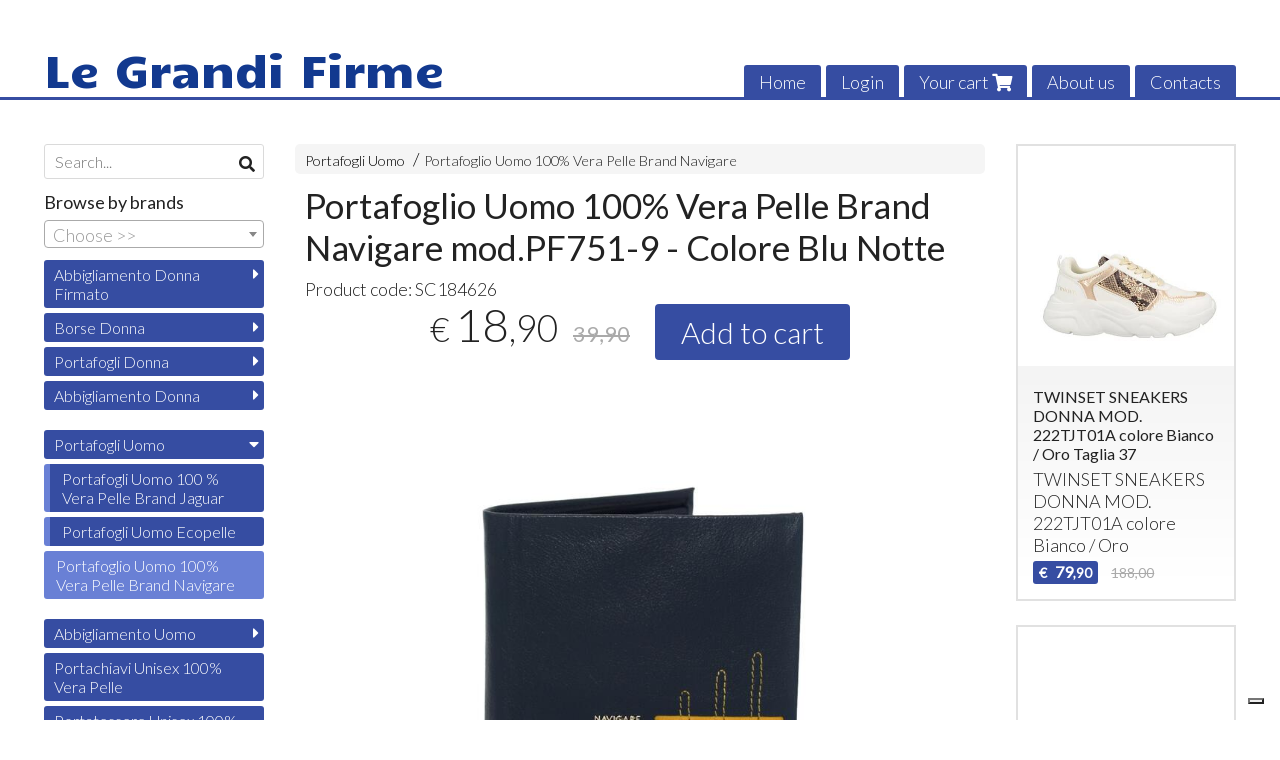

--- FILE ---
content_type: text/html; charset=utf-8
request_url: https://www.grandifirmeshop.it/en/portafogli-uomo/portafoglio-uomo-100-vera-pelle-brand-navigare-modpf751-9-colore-blu-notte
body_size: 21452
content:

<!DOCTYPE html>
<!--[if lt IE 7]>      <html class="no-js lt-ie9 lt-ie8 lt-ie7" lang="en"> <![endif]-->
<!--[if IE 7]>         <html class="no-js lt-ie9 lt-ie8" lang="en"> <![endif]-->
<!--[if IE 8]>         <html class="no-js lt-ie9" lang="en"> <![endif]-->
<!--[if gt IE 8]><!--> <html class="no-js" lang="en"> <!--<![endif]-->
<head>
  <meta charset="utf-8">
  <meta http-equiv="X-UA-Compatible" content="IE=edge">
<script type="text/javascript">window.NREUM||(NREUM={});NREUM.info={"beacon":"bam.nr-data.net","errorBeacon":"bam.nr-data.net","licenseKey":"5f926b7ca7","applicationID":"8103318","transactionName":"IA4NEUYNVVtQRR4XDQwRTBdRDF1SR2hBARcOAA8MWgk=","queueTime":8,"applicationTime":969,"agent":""}</script>
<script type="text/javascript">(window.NREUM||(NREUM={})).init={ajax:{deny_list:["bam.nr-data.net"]},feature_flags:["soft_nav"]};(window.NREUM||(NREUM={})).loader_config={licenseKey:"5f926b7ca7",applicationID:"8103318",browserID:"8103405"};;/*! For license information please see nr-loader-rum-1.307.0.min.js.LICENSE.txt */
(()=>{var e,t,r={163:(e,t,r)=>{"use strict";r.d(t,{j:()=>E});var n=r(384),i=r(1741);var a=r(2555);r(860).K7.genericEvents;const s="experimental.resources",o="register",c=e=>{if(!e||"string"!=typeof e)return!1;try{document.createDocumentFragment().querySelector(e)}catch{return!1}return!0};var d=r(2614),u=r(944),l=r(8122);const f="[data-nr-mask]",g=e=>(0,l.a)(e,(()=>{const e={feature_flags:[],experimental:{allow_registered_children:!1,resources:!1},mask_selector:"*",block_selector:"[data-nr-block]",mask_input_options:{color:!1,date:!1,"datetime-local":!1,email:!1,month:!1,number:!1,range:!1,search:!1,tel:!1,text:!1,time:!1,url:!1,week:!1,textarea:!1,select:!1,password:!0}};return{ajax:{deny_list:void 0,block_internal:!0,enabled:!0,autoStart:!0},api:{get allow_registered_children(){return e.feature_flags.includes(o)||e.experimental.allow_registered_children},set allow_registered_children(t){e.experimental.allow_registered_children=t},duplicate_registered_data:!1},browser_consent_mode:{enabled:!1},distributed_tracing:{enabled:void 0,exclude_newrelic_header:void 0,cors_use_newrelic_header:void 0,cors_use_tracecontext_headers:void 0,allowed_origins:void 0},get feature_flags(){return e.feature_flags},set feature_flags(t){e.feature_flags=t},generic_events:{enabled:!0,autoStart:!0},harvest:{interval:30},jserrors:{enabled:!0,autoStart:!0},logging:{enabled:!0,autoStart:!0},metrics:{enabled:!0,autoStart:!0},obfuscate:void 0,page_action:{enabled:!0},page_view_event:{enabled:!0,autoStart:!0},page_view_timing:{enabled:!0,autoStart:!0},performance:{capture_marks:!1,capture_measures:!1,capture_detail:!0,resources:{get enabled(){return e.feature_flags.includes(s)||e.experimental.resources},set enabled(t){e.experimental.resources=t},asset_types:[],first_party_domains:[],ignore_newrelic:!0}},privacy:{cookies_enabled:!0},proxy:{assets:void 0,beacon:void 0},session:{expiresMs:d.wk,inactiveMs:d.BB},session_replay:{autoStart:!0,enabled:!1,preload:!1,sampling_rate:10,error_sampling_rate:100,collect_fonts:!1,inline_images:!1,fix_stylesheets:!0,mask_all_inputs:!0,get mask_text_selector(){return e.mask_selector},set mask_text_selector(t){c(t)?e.mask_selector="".concat(t,",").concat(f):""===t||null===t?e.mask_selector=f:(0,u.R)(5,t)},get block_class(){return"nr-block"},get ignore_class(){return"nr-ignore"},get mask_text_class(){return"nr-mask"},get block_selector(){return e.block_selector},set block_selector(t){c(t)?e.block_selector+=",".concat(t):""!==t&&(0,u.R)(6,t)},get mask_input_options(){return e.mask_input_options},set mask_input_options(t){t&&"object"==typeof t?e.mask_input_options={...t,password:!0}:(0,u.R)(7,t)}},session_trace:{enabled:!0,autoStart:!0},soft_navigations:{enabled:!0,autoStart:!0},spa:{enabled:!0,autoStart:!0},ssl:void 0,user_actions:{enabled:!0,elementAttributes:["id","className","tagName","type"]}}})());var p=r(6154),m=r(9324);let h=0;const v={buildEnv:m.F3,distMethod:m.Xs,version:m.xv,originTime:p.WN},b={consented:!1},y={appMetadata:{},get consented(){return this.session?.state?.consent||b.consented},set consented(e){b.consented=e},customTransaction:void 0,denyList:void 0,disabled:!1,harvester:void 0,isolatedBacklog:!1,isRecording:!1,loaderType:void 0,maxBytes:3e4,obfuscator:void 0,onerror:void 0,ptid:void 0,releaseIds:{},session:void 0,timeKeeper:void 0,registeredEntities:[],jsAttributesMetadata:{bytes:0},get harvestCount(){return++h}},_=e=>{const t=(0,l.a)(e,y),r=Object.keys(v).reduce((e,t)=>(e[t]={value:v[t],writable:!1,configurable:!0,enumerable:!0},e),{});return Object.defineProperties(t,r)};var w=r(5701);const x=e=>{const t=e.startsWith("http");e+="/",r.p=t?e:"https://"+e};var R=r(7836),k=r(3241);const A={accountID:void 0,trustKey:void 0,agentID:void 0,licenseKey:void 0,applicationID:void 0,xpid:void 0},S=e=>(0,l.a)(e,A),T=new Set;function E(e,t={},r,s){let{init:o,info:c,loader_config:d,runtime:u={},exposed:l=!0}=t;if(!c){const e=(0,n.pV)();o=e.init,c=e.info,d=e.loader_config}e.init=g(o||{}),e.loader_config=S(d||{}),c.jsAttributes??={},p.bv&&(c.jsAttributes.isWorker=!0),e.info=(0,a.D)(c);const f=e.init,m=[c.beacon,c.errorBeacon];T.has(e.agentIdentifier)||(f.proxy.assets&&(x(f.proxy.assets),m.push(f.proxy.assets)),f.proxy.beacon&&m.push(f.proxy.beacon),e.beacons=[...m],function(e){const t=(0,n.pV)();Object.getOwnPropertyNames(i.W.prototype).forEach(r=>{const n=i.W.prototype[r];if("function"!=typeof n||"constructor"===n)return;let a=t[r];e[r]&&!1!==e.exposed&&"micro-agent"!==e.runtime?.loaderType&&(t[r]=(...t)=>{const n=e[r](...t);return a?a(...t):n})})}(e),(0,n.US)("activatedFeatures",w.B)),u.denyList=[...f.ajax.deny_list||[],...f.ajax.block_internal?m:[]],u.ptid=e.agentIdentifier,u.loaderType=r,e.runtime=_(u),T.has(e.agentIdentifier)||(e.ee=R.ee.get(e.agentIdentifier),e.exposed=l,(0,k.W)({agentIdentifier:e.agentIdentifier,drained:!!w.B?.[e.agentIdentifier],type:"lifecycle",name:"initialize",feature:void 0,data:e.config})),T.add(e.agentIdentifier)}},384:(e,t,r)=>{"use strict";r.d(t,{NT:()=>s,US:()=>u,Zm:()=>o,bQ:()=>d,dV:()=>c,pV:()=>l});var n=r(6154),i=r(1863),a=r(1910);const s={beacon:"bam.nr-data.net",errorBeacon:"bam.nr-data.net"};function o(){return n.gm.NREUM||(n.gm.NREUM={}),void 0===n.gm.newrelic&&(n.gm.newrelic=n.gm.NREUM),n.gm.NREUM}function c(){let e=o();return e.o||(e.o={ST:n.gm.setTimeout,SI:n.gm.setImmediate||n.gm.setInterval,CT:n.gm.clearTimeout,XHR:n.gm.XMLHttpRequest,REQ:n.gm.Request,EV:n.gm.Event,PR:n.gm.Promise,MO:n.gm.MutationObserver,FETCH:n.gm.fetch,WS:n.gm.WebSocket},(0,a.i)(...Object.values(e.o))),e}function d(e,t){let r=o();r.initializedAgents??={},t.initializedAt={ms:(0,i.t)(),date:new Date},r.initializedAgents[e]=t}function u(e,t){o()[e]=t}function l(){return function(){let e=o();const t=e.info||{};e.info={beacon:s.beacon,errorBeacon:s.errorBeacon,...t}}(),function(){let e=o();const t=e.init||{};e.init={...t}}(),c(),function(){let e=o();const t=e.loader_config||{};e.loader_config={...t}}(),o()}},782:(e,t,r)=>{"use strict";r.d(t,{T:()=>n});const n=r(860).K7.pageViewTiming},860:(e,t,r)=>{"use strict";r.d(t,{$J:()=>u,K7:()=>c,P3:()=>d,XX:()=>i,Yy:()=>o,df:()=>a,qY:()=>n,v4:()=>s});const n="events",i="jserrors",a="browser/blobs",s="rum",o="browser/logs",c={ajax:"ajax",genericEvents:"generic_events",jserrors:i,logging:"logging",metrics:"metrics",pageAction:"page_action",pageViewEvent:"page_view_event",pageViewTiming:"page_view_timing",sessionReplay:"session_replay",sessionTrace:"session_trace",softNav:"soft_navigations",spa:"spa"},d={[c.pageViewEvent]:1,[c.pageViewTiming]:2,[c.metrics]:3,[c.jserrors]:4,[c.spa]:5,[c.ajax]:6,[c.sessionTrace]:7,[c.softNav]:8,[c.sessionReplay]:9,[c.logging]:10,[c.genericEvents]:11},u={[c.pageViewEvent]:s,[c.pageViewTiming]:n,[c.ajax]:n,[c.spa]:n,[c.softNav]:n,[c.metrics]:i,[c.jserrors]:i,[c.sessionTrace]:a,[c.sessionReplay]:a,[c.logging]:o,[c.genericEvents]:"ins"}},944:(e,t,r)=>{"use strict";r.d(t,{R:()=>i});var n=r(3241);function i(e,t){"function"==typeof console.debug&&(console.debug("New Relic Warning: https://github.com/newrelic/newrelic-browser-agent/blob/main/docs/warning-codes.md#".concat(e),t),(0,n.W)({agentIdentifier:null,drained:null,type:"data",name:"warn",feature:"warn",data:{code:e,secondary:t}}))}},1687:(e,t,r)=>{"use strict";r.d(t,{Ak:()=>d,Ze:()=>f,x3:()=>u});var n=r(3241),i=r(7836),a=r(3606),s=r(860),o=r(2646);const c={};function d(e,t){const r={staged:!1,priority:s.P3[t]||0};l(e),c[e].get(t)||c[e].set(t,r)}function u(e,t){e&&c[e]&&(c[e].get(t)&&c[e].delete(t),p(e,t,!1),c[e].size&&g(e))}function l(e){if(!e)throw new Error("agentIdentifier required");c[e]||(c[e]=new Map)}function f(e="",t="feature",r=!1){if(l(e),!e||!c[e].get(t)||r)return p(e,t);c[e].get(t).staged=!0,g(e)}function g(e){const t=Array.from(c[e]);t.every(([e,t])=>t.staged)&&(t.sort((e,t)=>e[1].priority-t[1].priority),t.forEach(([t])=>{c[e].delete(t),p(e,t)}))}function p(e,t,r=!0){const s=e?i.ee.get(e):i.ee,c=a.i.handlers;if(!s.aborted&&s.backlog&&c){if((0,n.W)({agentIdentifier:e,type:"lifecycle",name:"drain",feature:t}),r){const e=s.backlog[t],r=c[t];if(r){for(let t=0;e&&t<e.length;++t)m(e[t],r);Object.entries(r).forEach(([e,t])=>{Object.values(t||{}).forEach(t=>{t[0]?.on&&t[0]?.context()instanceof o.y&&t[0].on(e,t[1])})})}}s.isolatedBacklog||delete c[t],s.backlog[t]=null,s.emit("drain-"+t,[])}}function m(e,t){var r=e[1];Object.values(t[r]||{}).forEach(t=>{var r=e[0];if(t[0]===r){var n=t[1],i=e[3],a=e[2];n.apply(i,a)}})}},1738:(e,t,r)=>{"use strict";r.d(t,{U:()=>g,Y:()=>f});var n=r(3241),i=r(9908),a=r(1863),s=r(944),o=r(5701),c=r(3969),d=r(8362),u=r(860),l=r(4261);function f(e,t,r,a){const f=a||r;!f||f[e]&&f[e]!==d.d.prototype[e]||(f[e]=function(){(0,i.p)(c.xV,["API/"+e+"/called"],void 0,u.K7.metrics,r.ee),(0,n.W)({agentIdentifier:r.agentIdentifier,drained:!!o.B?.[r.agentIdentifier],type:"data",name:"api",feature:l.Pl+e,data:{}});try{return t.apply(this,arguments)}catch(e){(0,s.R)(23,e)}})}function g(e,t,r,n,s){const o=e.info;null===r?delete o.jsAttributes[t]:o.jsAttributes[t]=r,(s||null===r)&&(0,i.p)(l.Pl+n,[(0,a.t)(),t,r],void 0,"session",e.ee)}},1741:(e,t,r)=>{"use strict";r.d(t,{W:()=>a});var n=r(944),i=r(4261);class a{#e(e,...t){if(this[e]!==a.prototype[e])return this[e](...t);(0,n.R)(35,e)}addPageAction(e,t){return this.#e(i.hG,e,t)}register(e){return this.#e(i.eY,e)}recordCustomEvent(e,t){return this.#e(i.fF,e,t)}setPageViewName(e,t){return this.#e(i.Fw,e,t)}setCustomAttribute(e,t,r){return this.#e(i.cD,e,t,r)}noticeError(e,t){return this.#e(i.o5,e,t)}setUserId(e,t=!1){return this.#e(i.Dl,e,t)}setApplicationVersion(e){return this.#e(i.nb,e)}setErrorHandler(e){return this.#e(i.bt,e)}addRelease(e,t){return this.#e(i.k6,e,t)}log(e,t){return this.#e(i.$9,e,t)}start(){return this.#e(i.d3)}finished(e){return this.#e(i.BL,e)}recordReplay(){return this.#e(i.CH)}pauseReplay(){return this.#e(i.Tb)}addToTrace(e){return this.#e(i.U2,e)}setCurrentRouteName(e){return this.#e(i.PA,e)}interaction(e){return this.#e(i.dT,e)}wrapLogger(e,t,r){return this.#e(i.Wb,e,t,r)}measure(e,t){return this.#e(i.V1,e,t)}consent(e){return this.#e(i.Pv,e)}}},1863:(e,t,r)=>{"use strict";function n(){return Math.floor(performance.now())}r.d(t,{t:()=>n})},1910:(e,t,r)=>{"use strict";r.d(t,{i:()=>a});var n=r(944);const i=new Map;function a(...e){return e.every(e=>{if(i.has(e))return i.get(e);const t="function"==typeof e?e.toString():"",r=t.includes("[native code]"),a=t.includes("nrWrapper");return r||a||(0,n.R)(64,e?.name||t),i.set(e,r),r})}},2555:(e,t,r)=>{"use strict";r.d(t,{D:()=>o,f:()=>s});var n=r(384),i=r(8122);const a={beacon:n.NT.beacon,errorBeacon:n.NT.errorBeacon,licenseKey:void 0,applicationID:void 0,sa:void 0,queueTime:void 0,applicationTime:void 0,ttGuid:void 0,user:void 0,account:void 0,product:void 0,extra:void 0,jsAttributes:{},userAttributes:void 0,atts:void 0,transactionName:void 0,tNamePlain:void 0};function s(e){try{return!!e.licenseKey&&!!e.errorBeacon&&!!e.applicationID}catch(e){return!1}}const o=e=>(0,i.a)(e,a)},2614:(e,t,r)=>{"use strict";r.d(t,{BB:()=>s,H3:()=>n,g:()=>d,iL:()=>c,tS:()=>o,uh:()=>i,wk:()=>a});const n="NRBA",i="SESSION",a=144e5,s=18e5,o={STARTED:"session-started",PAUSE:"session-pause",RESET:"session-reset",RESUME:"session-resume",UPDATE:"session-update"},c={SAME_TAB:"same-tab",CROSS_TAB:"cross-tab"},d={OFF:0,FULL:1,ERROR:2}},2646:(e,t,r)=>{"use strict";r.d(t,{y:()=>n});class n{constructor(e){this.contextId=e}}},2843:(e,t,r)=>{"use strict";r.d(t,{G:()=>a,u:()=>i});var n=r(3878);function i(e,t=!1,r,i){(0,n.DD)("visibilitychange",function(){if(t)return void("hidden"===document.visibilityState&&e());e(document.visibilityState)},r,i)}function a(e,t,r){(0,n.sp)("pagehide",e,t,r)}},3241:(e,t,r)=>{"use strict";r.d(t,{W:()=>a});var n=r(6154);const i="newrelic";function a(e={}){try{n.gm.dispatchEvent(new CustomEvent(i,{detail:e}))}catch(e){}}},3606:(e,t,r)=>{"use strict";r.d(t,{i:()=>a});var n=r(9908);a.on=s;var i=a.handlers={};function a(e,t,r,a){s(a||n.d,i,e,t,r)}function s(e,t,r,i,a){a||(a="feature"),e||(e=n.d);var s=t[a]=t[a]||{};(s[r]=s[r]||[]).push([e,i])}},3878:(e,t,r)=>{"use strict";function n(e,t){return{capture:e,passive:!1,signal:t}}function i(e,t,r=!1,i){window.addEventListener(e,t,n(r,i))}function a(e,t,r=!1,i){document.addEventListener(e,t,n(r,i))}r.d(t,{DD:()=>a,jT:()=>n,sp:()=>i})},3969:(e,t,r)=>{"use strict";r.d(t,{TZ:()=>n,XG:()=>o,rs:()=>i,xV:()=>s,z_:()=>a});const n=r(860).K7.metrics,i="sm",a="cm",s="storeSupportabilityMetrics",o="storeEventMetrics"},4234:(e,t,r)=>{"use strict";r.d(t,{W:()=>a});var n=r(7836),i=r(1687);class a{constructor(e,t){this.agentIdentifier=e,this.ee=n.ee.get(e),this.featureName=t,this.blocked=!1}deregisterDrain(){(0,i.x3)(this.agentIdentifier,this.featureName)}}},4261:(e,t,r)=>{"use strict";r.d(t,{$9:()=>d,BL:()=>o,CH:()=>g,Dl:()=>_,Fw:()=>y,PA:()=>h,Pl:()=>n,Pv:()=>k,Tb:()=>l,U2:()=>a,V1:()=>R,Wb:()=>x,bt:()=>b,cD:()=>v,d3:()=>w,dT:()=>c,eY:()=>p,fF:()=>f,hG:()=>i,k6:()=>s,nb:()=>m,o5:()=>u});const n="api-",i="addPageAction",a="addToTrace",s="addRelease",o="finished",c="interaction",d="log",u="noticeError",l="pauseReplay",f="recordCustomEvent",g="recordReplay",p="register",m="setApplicationVersion",h="setCurrentRouteName",v="setCustomAttribute",b="setErrorHandler",y="setPageViewName",_="setUserId",w="start",x="wrapLogger",R="measure",k="consent"},5289:(e,t,r)=>{"use strict";r.d(t,{GG:()=>s,Qr:()=>c,sB:()=>o});var n=r(3878),i=r(6389);function a(){return"undefined"==typeof document||"complete"===document.readyState}function s(e,t){if(a())return e();const r=(0,i.J)(e),s=setInterval(()=>{a()&&(clearInterval(s),r())},500);(0,n.sp)("load",r,t)}function o(e){if(a())return e();(0,n.DD)("DOMContentLoaded",e)}function c(e){if(a())return e();(0,n.sp)("popstate",e)}},5607:(e,t,r)=>{"use strict";r.d(t,{W:()=>n});const n=(0,r(9566).bz)()},5701:(e,t,r)=>{"use strict";r.d(t,{B:()=>a,t:()=>s});var n=r(3241);const i=new Set,a={};function s(e,t){const r=t.agentIdentifier;a[r]??={},e&&"object"==typeof e&&(i.has(r)||(t.ee.emit("rumresp",[e]),a[r]=e,i.add(r),(0,n.W)({agentIdentifier:r,loaded:!0,drained:!0,type:"lifecycle",name:"load",feature:void 0,data:e})))}},6154:(e,t,r)=>{"use strict";r.d(t,{OF:()=>c,RI:()=>i,WN:()=>u,bv:()=>a,eN:()=>l,gm:()=>s,mw:()=>o,sb:()=>d});var n=r(1863);const i="undefined"!=typeof window&&!!window.document,a="undefined"!=typeof WorkerGlobalScope&&("undefined"!=typeof self&&self instanceof WorkerGlobalScope&&self.navigator instanceof WorkerNavigator||"undefined"!=typeof globalThis&&globalThis instanceof WorkerGlobalScope&&globalThis.navigator instanceof WorkerNavigator),s=i?window:"undefined"!=typeof WorkerGlobalScope&&("undefined"!=typeof self&&self instanceof WorkerGlobalScope&&self||"undefined"!=typeof globalThis&&globalThis instanceof WorkerGlobalScope&&globalThis),o=Boolean("hidden"===s?.document?.visibilityState),c=/iPad|iPhone|iPod/.test(s.navigator?.userAgent),d=c&&"undefined"==typeof SharedWorker,u=((()=>{const e=s.navigator?.userAgent?.match(/Firefox[/\s](\d+\.\d+)/);Array.isArray(e)&&e.length>=2&&e[1]})(),Date.now()-(0,n.t)()),l=()=>"undefined"!=typeof PerformanceNavigationTiming&&s?.performance?.getEntriesByType("navigation")?.[0]?.responseStart},6389:(e,t,r)=>{"use strict";function n(e,t=500,r={}){const n=r?.leading||!1;let i;return(...r)=>{n&&void 0===i&&(e.apply(this,r),i=setTimeout(()=>{i=clearTimeout(i)},t)),n||(clearTimeout(i),i=setTimeout(()=>{e.apply(this,r)},t))}}function i(e){let t=!1;return(...r)=>{t||(t=!0,e.apply(this,r))}}r.d(t,{J:()=>i,s:()=>n})},6630:(e,t,r)=>{"use strict";r.d(t,{T:()=>n});const n=r(860).K7.pageViewEvent},7699:(e,t,r)=>{"use strict";r.d(t,{It:()=>a,KC:()=>o,No:()=>i,qh:()=>s});var n=r(860);const i=16e3,a=1e6,s="SESSION_ERROR",o={[n.K7.logging]:!0,[n.K7.genericEvents]:!1,[n.K7.jserrors]:!1,[n.K7.ajax]:!1}},7836:(e,t,r)=>{"use strict";r.d(t,{P:()=>o,ee:()=>c});var n=r(384),i=r(8990),a=r(2646),s=r(5607);const o="nr@context:".concat(s.W),c=function e(t,r){var n={},s={},u={},l=!1;try{l=16===r.length&&d.initializedAgents?.[r]?.runtime.isolatedBacklog}catch(e){}var f={on:p,addEventListener:p,removeEventListener:function(e,t){var r=n[e];if(!r)return;for(var i=0;i<r.length;i++)r[i]===t&&r.splice(i,1)},emit:function(e,r,n,i,a){!1!==a&&(a=!0);if(c.aborted&&!i)return;t&&a&&t.emit(e,r,n);var o=g(n);m(e).forEach(e=>{e.apply(o,r)});var d=v()[s[e]];d&&d.push([f,e,r,o]);return o},get:h,listeners:m,context:g,buffer:function(e,t){const r=v();if(t=t||"feature",f.aborted)return;Object.entries(e||{}).forEach(([e,n])=>{s[n]=t,t in r||(r[t]=[])})},abort:function(){f._aborted=!0,Object.keys(f.backlog).forEach(e=>{delete f.backlog[e]})},isBuffering:function(e){return!!v()[s[e]]},debugId:r,backlog:l?{}:t&&"object"==typeof t.backlog?t.backlog:{},isolatedBacklog:l};return Object.defineProperty(f,"aborted",{get:()=>{let e=f._aborted||!1;return e||(t&&(e=t.aborted),e)}}),f;function g(e){return e&&e instanceof a.y?e:e?(0,i.I)(e,o,()=>new a.y(o)):new a.y(o)}function p(e,t){n[e]=m(e).concat(t)}function m(e){return n[e]||[]}function h(t){return u[t]=u[t]||e(f,t)}function v(){return f.backlog}}(void 0,"globalEE"),d=(0,n.Zm)();d.ee||(d.ee=c)},8122:(e,t,r)=>{"use strict";r.d(t,{a:()=>i});var n=r(944);function i(e,t){try{if(!e||"object"!=typeof e)return(0,n.R)(3);if(!t||"object"!=typeof t)return(0,n.R)(4);const r=Object.create(Object.getPrototypeOf(t),Object.getOwnPropertyDescriptors(t)),a=0===Object.keys(r).length?e:r;for(let s in a)if(void 0!==e[s])try{if(null===e[s]){r[s]=null;continue}Array.isArray(e[s])&&Array.isArray(t[s])?r[s]=Array.from(new Set([...e[s],...t[s]])):"object"==typeof e[s]&&"object"==typeof t[s]?r[s]=i(e[s],t[s]):r[s]=e[s]}catch(e){r[s]||(0,n.R)(1,e)}return r}catch(e){(0,n.R)(2,e)}}},8362:(e,t,r)=>{"use strict";r.d(t,{d:()=>a});var n=r(9566),i=r(1741);class a extends i.W{agentIdentifier=(0,n.LA)(16)}},8374:(e,t,r)=>{r.nc=(()=>{try{return document?.currentScript?.nonce}catch(e){}return""})()},8990:(e,t,r)=>{"use strict";r.d(t,{I:()=>i});var n=Object.prototype.hasOwnProperty;function i(e,t,r){if(n.call(e,t))return e[t];var i=r();if(Object.defineProperty&&Object.keys)try{return Object.defineProperty(e,t,{value:i,writable:!0,enumerable:!1}),i}catch(e){}return e[t]=i,i}},9324:(e,t,r)=>{"use strict";r.d(t,{F3:()=>i,Xs:()=>a,xv:()=>n});const n="1.307.0",i="PROD",a="CDN"},9566:(e,t,r)=>{"use strict";r.d(t,{LA:()=>o,bz:()=>s});var n=r(6154);const i="xxxxxxxx-xxxx-4xxx-yxxx-xxxxxxxxxxxx";function a(e,t){return e?15&e[t]:16*Math.random()|0}function s(){const e=n.gm?.crypto||n.gm?.msCrypto;let t,r=0;return e&&e.getRandomValues&&(t=e.getRandomValues(new Uint8Array(30))),i.split("").map(e=>"x"===e?a(t,r++).toString(16):"y"===e?(3&a()|8).toString(16):e).join("")}function o(e){const t=n.gm?.crypto||n.gm?.msCrypto;let r,i=0;t&&t.getRandomValues&&(r=t.getRandomValues(new Uint8Array(e)));const s=[];for(var o=0;o<e;o++)s.push(a(r,i++).toString(16));return s.join("")}},9908:(e,t,r)=>{"use strict";r.d(t,{d:()=>n,p:()=>i});var n=r(7836).ee.get("handle");function i(e,t,r,i,a){a?(a.buffer([e],i),a.emit(e,t,r)):(n.buffer([e],i),n.emit(e,t,r))}}},n={};function i(e){var t=n[e];if(void 0!==t)return t.exports;var a=n[e]={exports:{}};return r[e](a,a.exports,i),a.exports}i.m=r,i.d=(e,t)=>{for(var r in t)i.o(t,r)&&!i.o(e,r)&&Object.defineProperty(e,r,{enumerable:!0,get:t[r]})},i.f={},i.e=e=>Promise.all(Object.keys(i.f).reduce((t,r)=>(i.f[r](e,t),t),[])),i.u=e=>"nr-rum-1.307.0.min.js",i.o=(e,t)=>Object.prototype.hasOwnProperty.call(e,t),e={},t="NRBA-1.307.0.PROD:",i.l=(r,n,a,s)=>{if(e[r])e[r].push(n);else{var o,c;if(void 0!==a)for(var d=document.getElementsByTagName("script"),u=0;u<d.length;u++){var l=d[u];if(l.getAttribute("src")==r||l.getAttribute("data-webpack")==t+a){o=l;break}}if(!o){c=!0;var f={296:"sha512-3EXXyZqgAupfCzApe8jx8MLgGn3TbzhyI1Jve2HiIeHZU3eYpQT4hF0fMRkBBDdQT8+b9YmzmeYUZ4Q/8KBSNg=="};(o=document.createElement("script")).charset="utf-8",i.nc&&o.setAttribute("nonce",i.nc),o.setAttribute("data-webpack",t+a),o.src=r,0!==o.src.indexOf(window.location.origin+"/")&&(o.crossOrigin="anonymous"),f[s]&&(o.integrity=f[s])}e[r]=[n];var g=(t,n)=>{o.onerror=o.onload=null,clearTimeout(p);var i=e[r];if(delete e[r],o.parentNode&&o.parentNode.removeChild(o),i&&i.forEach(e=>e(n)),t)return t(n)},p=setTimeout(g.bind(null,void 0,{type:"timeout",target:o}),12e4);o.onerror=g.bind(null,o.onerror),o.onload=g.bind(null,o.onload),c&&document.head.appendChild(o)}},i.r=e=>{"undefined"!=typeof Symbol&&Symbol.toStringTag&&Object.defineProperty(e,Symbol.toStringTag,{value:"Module"}),Object.defineProperty(e,"__esModule",{value:!0})},i.p="https://js-agent.newrelic.com/",(()=>{var e={374:0,840:0};i.f.j=(t,r)=>{var n=i.o(e,t)?e[t]:void 0;if(0!==n)if(n)r.push(n[2]);else{var a=new Promise((r,i)=>n=e[t]=[r,i]);r.push(n[2]=a);var s=i.p+i.u(t),o=new Error;i.l(s,r=>{if(i.o(e,t)&&(0!==(n=e[t])&&(e[t]=void 0),n)){var a=r&&("load"===r.type?"missing":r.type),s=r&&r.target&&r.target.src;o.message="Loading chunk "+t+" failed: ("+a+": "+s+")",o.name="ChunkLoadError",o.type=a,o.request=s,n[1](o)}},"chunk-"+t,t)}};var t=(t,r)=>{var n,a,[s,o,c]=r,d=0;if(s.some(t=>0!==e[t])){for(n in o)i.o(o,n)&&(i.m[n]=o[n]);if(c)c(i)}for(t&&t(r);d<s.length;d++)a=s[d],i.o(e,a)&&e[a]&&e[a][0](),e[a]=0},r=self["webpackChunk:NRBA-1.307.0.PROD"]=self["webpackChunk:NRBA-1.307.0.PROD"]||[];r.forEach(t.bind(null,0)),r.push=t.bind(null,r.push.bind(r))})(),(()=>{"use strict";i(8374);var e=i(8362),t=i(860);const r=Object.values(t.K7);var n=i(163);var a=i(9908),s=i(1863),o=i(4261),c=i(1738);var d=i(1687),u=i(4234),l=i(5289),f=i(6154),g=i(944),p=i(384);const m=e=>f.RI&&!0===e?.privacy.cookies_enabled;function h(e){return!!(0,p.dV)().o.MO&&m(e)&&!0===e?.session_trace.enabled}var v=i(6389),b=i(7699);class y extends u.W{constructor(e,t){super(e.agentIdentifier,t),this.agentRef=e,this.abortHandler=void 0,this.featAggregate=void 0,this.loadedSuccessfully=void 0,this.onAggregateImported=new Promise(e=>{this.loadedSuccessfully=e}),this.deferred=Promise.resolve(),!1===e.init[this.featureName].autoStart?this.deferred=new Promise((t,r)=>{this.ee.on("manual-start-all",(0,v.J)(()=>{(0,d.Ak)(e.agentIdentifier,this.featureName),t()}))}):(0,d.Ak)(e.agentIdentifier,t)}importAggregator(e,t,r={}){if(this.featAggregate)return;const n=async()=>{let n;await this.deferred;try{if(m(e.init)){const{setupAgentSession:t}=await i.e(296).then(i.bind(i,3305));n=t(e)}}catch(e){(0,g.R)(20,e),this.ee.emit("internal-error",[e]),(0,a.p)(b.qh,[e],void 0,this.featureName,this.ee)}try{if(!this.#t(this.featureName,n,e.init))return(0,d.Ze)(this.agentIdentifier,this.featureName),void this.loadedSuccessfully(!1);const{Aggregate:i}=await t();this.featAggregate=new i(e,r),e.runtime.harvester.initializedAggregates.push(this.featAggregate),this.loadedSuccessfully(!0)}catch(e){(0,g.R)(34,e),this.abortHandler?.(),(0,d.Ze)(this.agentIdentifier,this.featureName,!0),this.loadedSuccessfully(!1),this.ee&&this.ee.abort()}};f.RI?(0,l.GG)(()=>n(),!0):n()}#t(e,r,n){if(this.blocked)return!1;switch(e){case t.K7.sessionReplay:return h(n)&&!!r;case t.K7.sessionTrace:return!!r;default:return!0}}}var _=i(6630),w=i(2614),x=i(3241);class R extends y{static featureName=_.T;constructor(e){var t;super(e,_.T),this.setupInspectionEvents(e.agentIdentifier),t=e,(0,c.Y)(o.Fw,function(e,r){"string"==typeof e&&("/"!==e.charAt(0)&&(e="/"+e),t.runtime.customTransaction=(r||"http://custom.transaction")+e,(0,a.p)(o.Pl+o.Fw,[(0,s.t)()],void 0,void 0,t.ee))},t),this.importAggregator(e,()=>i.e(296).then(i.bind(i,3943)))}setupInspectionEvents(e){const t=(t,r)=>{t&&(0,x.W)({agentIdentifier:e,timeStamp:t.timeStamp,loaded:"complete"===t.target.readyState,type:"window",name:r,data:t.target.location+""})};(0,l.sB)(e=>{t(e,"DOMContentLoaded")}),(0,l.GG)(e=>{t(e,"load")}),(0,l.Qr)(e=>{t(e,"navigate")}),this.ee.on(w.tS.UPDATE,(t,r)=>{(0,x.W)({agentIdentifier:e,type:"lifecycle",name:"session",data:r})})}}class k extends e.d{constructor(e){var t;(super(),f.gm)?(this.features={},(0,p.bQ)(this.agentIdentifier,this),this.desiredFeatures=new Set(e.features||[]),this.desiredFeatures.add(R),(0,n.j)(this,e,e.loaderType||"agent"),t=this,(0,c.Y)(o.cD,function(e,r,n=!1){if("string"==typeof e){if(["string","number","boolean"].includes(typeof r)||null===r)return(0,c.U)(t,e,r,o.cD,n);(0,g.R)(40,typeof r)}else(0,g.R)(39,typeof e)},t),function(e){(0,c.Y)(o.Dl,function(t,r=!1){if("string"!=typeof t&&null!==t)return void(0,g.R)(41,typeof t);const n=e.info.jsAttributes["enduser.id"];r&&null!=n&&n!==t?(0,a.p)(o.Pl+"setUserIdAndResetSession",[t],void 0,"session",e.ee):(0,c.U)(e,"enduser.id",t,o.Dl,!0)},e)}(this),function(e){(0,c.Y)(o.nb,function(t){if("string"==typeof t||null===t)return(0,c.U)(e,"application.version",t,o.nb,!1);(0,g.R)(42,typeof t)},e)}(this),function(e){(0,c.Y)(o.d3,function(){e.ee.emit("manual-start-all")},e)}(this),function(e){(0,c.Y)(o.Pv,function(t=!0){if("boolean"==typeof t){if((0,a.p)(o.Pl+o.Pv,[t],void 0,"session",e.ee),e.runtime.consented=t,t){const t=e.features.page_view_event;t.onAggregateImported.then(e=>{const r=t.featAggregate;e&&!r.sentRum&&r.sendRum()})}}else(0,g.R)(65,typeof t)},e)}(this),this.run()):(0,g.R)(21)}get config(){return{info:this.info,init:this.init,loader_config:this.loader_config,runtime:this.runtime}}get api(){return this}run(){try{const e=function(e){const t={};return r.forEach(r=>{t[r]=!!e[r]?.enabled}),t}(this.init),n=[...this.desiredFeatures];n.sort((e,r)=>t.P3[e.featureName]-t.P3[r.featureName]),n.forEach(r=>{if(!e[r.featureName]&&r.featureName!==t.K7.pageViewEvent)return;if(r.featureName===t.K7.spa)return void(0,g.R)(67);const n=function(e){switch(e){case t.K7.ajax:return[t.K7.jserrors];case t.K7.sessionTrace:return[t.K7.ajax,t.K7.pageViewEvent];case t.K7.sessionReplay:return[t.K7.sessionTrace];case t.K7.pageViewTiming:return[t.K7.pageViewEvent];default:return[]}}(r.featureName).filter(e=>!(e in this.features));n.length>0&&(0,g.R)(36,{targetFeature:r.featureName,missingDependencies:n}),this.features[r.featureName]=new r(this)})}catch(e){(0,g.R)(22,e);for(const e in this.features)this.features[e].abortHandler?.();const t=(0,p.Zm)();delete t.initializedAgents[this.agentIdentifier]?.features,delete this.sharedAggregator;return t.ee.get(this.agentIdentifier).abort(),!1}}}var A=i(2843),S=i(782);class T extends y{static featureName=S.T;constructor(e){super(e,S.T),f.RI&&((0,A.u)(()=>(0,a.p)("docHidden",[(0,s.t)()],void 0,S.T,this.ee),!0),(0,A.G)(()=>(0,a.p)("winPagehide",[(0,s.t)()],void 0,S.T,this.ee)),this.importAggregator(e,()=>i.e(296).then(i.bind(i,2117))))}}var E=i(3969);class I extends y{static featureName=E.TZ;constructor(e){super(e,E.TZ),f.RI&&document.addEventListener("securitypolicyviolation",e=>{(0,a.p)(E.xV,["Generic/CSPViolation/Detected"],void 0,this.featureName,this.ee)}),this.importAggregator(e,()=>i.e(296).then(i.bind(i,9623)))}}new k({features:[R,T,I],loaderType:"lite"})})()})();</script>

  <title>Offerta! Portafoglio Uomo 100% Vera Pelle Brand Navigare mod.PF751-9 - Colore Blu Notte</title>

  <meta name="description" content="Vendita online  - Scopri il prezzo scontato e acquistalo subito!" />
  <meta name="viewport" content="width=device-width, initial-scale=1">

    <link rel="icon" type="image/x-icon" href="https://cdn.scontrino.com/favicon.ico" />

  <meta property="og:title" content="Offerta! Portafoglio Uomo 100% Vera Pelle Brand Navigare mod.PF751-9 - Colore Blu Notte" />
  <meta property="og:description" content="Vendita online  - Scopri il prezzo scontato e acquistalo subito!" />
  <meta property="og:type" content="website" />
  <meta property="og:site_name" content="Le Grandi Firme" />
  <meta property="og:image" content="https://ss-pics.s3.eu-west-1.amazonaws.com/files/2735061/page-1-Photoroom.jpg?1714561043" />
  <meta property="og:url" content="https://www.grandifirmeshop.it/en/portafogli-uomo/portafoglio-uomo-100-vera-pelle-brand-navigare-modpf751-9-colore-blu-notte" />

  

  

    <meta name="theme-color" content="#364DA2" />

        <link rel="alternate" hreflang="x-default" href="https://www.grandifirmeshop.it/it/portafogli-uomo/portafoglio-uomo-100-vera-pelle-brand-navigare-modpf751-9-colore-blu-notte" />
        <link rel="alternate" hreflang="en" href="https://www.grandifirmeshop.it/en/portafogli-uomo/portafoglio-uomo-100-vera-pelle-brand-navigare-modpf751-9-colore-blu-notte" />
        <link rel="alternate" hreflang="de" href="https://www.grandifirmeshop.it/de/portafogli-uomo/portafoglio-uomo-100-vera-pelle-brand-navigare-modpf751-9-colore-blu-notte" />
        <link rel="alternate" hreflang="fr" href="https://www.grandifirmeshop.it/fr/portafogli-uomo/portafoglio-uomo-100-vera-pelle-brand-navigare-modpf751-9-colore-blu-notte" />

    <link rel="canonical" href="https://www.grandifirmeshop.it/en/portafogli-uomo/portafoglio-uomo-100-vera-pelle-brand-navigare-modpf751-9-colore-blu-notte" />


  <link rel="stylesheet" href="https://cdn.scontrino.com/assets/classic-fluid-2d6f47411fb2cce4e6f531b1d0f6b9b4b11689577b465b4ae45a9e77dd187dea.css" />

  <script async src="https://cloud.umami.is/script.js" data-website-id="4f9aa091-2280-4383-a0a7-86c8473b69c0"></script>


  <style type="text/css">
    
          .header-nav > li.active > a {
            background: #364DA2;
          }

          .nav-col-list .level-1 .active > a,
          .nav-col-list .level-2 .active > a,
          .nav-col-list .level-1 > li.parent.opened.active > a,
          .nav-col-list .level-1 > li.parent-with-link.opened.active > a {
            background-color: #364DA2 !important;
            color: #FFFFFF !important;
          }

          .lt-ie9 .nav-col-list .level-1 .active > a,
          .lt-ie9 .nav-col-list .level-2 .active > a,
          .lt-ie9 .nav-col-list .level-1 > li.parent.opened.active > a,
          .lt-ie9 .nav-col-list .level-1 > li.parent-with-link.opened.active > a {
            background-color: #364DA2 !important;
            color: #FFFFFF !important;
          }

          .btn-custom,
          .btn-small-custom,
          .basket-total-alert span {
            background: #364DA2 !important;
            color: #FFFFFF !important;
          }

          .btn-custom:hover,
          .btn-custom:focus,
          .btn-custom.active,
          .btn-small-custom:hover,
          .btn-small-custom:focus,
          .btn-small-custom.active {
            background: #6980d5;
            color: #FFFFFF !important;
          }

          .search-hits .item-price-special .item-price-current,
          .main-listing .item-price-special .item-price-current,
          .sidebar .item-price-special .item-price-current,
          .custom-block .item-price-special .item-price-current,
          .extra-listing .item-price-special .item-price-current,
          .content-main .custom-block.custom-block-carousel-products .item-price-special .item-price-current {
            background: #364DA2;
            color: #FFFFFF !important;
          }

          .content-main .custom-block .listing-item .item-info:hover .feedbacks-row-name,
          .content-main .custom-block .custom-block-carousel-feedback-item .item-info:hover .feedbacks-row-name,
          .sidebar .custom-block .listing-item .item-info:hover .feedbacks-row-name,
          .sidebar .custom-block .custom-block-carousel-feedback-item .item-info:hover .feedbacks-row-name {
            color: #364DA2;
          }

          .content-main .custom-block .listing-item a:hover .articles-row-title,
          .content-main .custom-block .custom-block-carousel-latestarticles-item a:hover .articles-row-title,
          .content-main .custom-block a.articles-row:hover > .articles-row-title,
          .sidebar .custom-block .listing-item a:hover .articles-row-title,
          .sidebar .custom-block .custom-block-carousel-latestarticles-item a:hover .articles-row-title {
            color: #364DA2;
          }

          .product-note {
            color: #364DA2;
          }

          .pagination .current {
            background-color: #364DA2;
            color: #FFFFFF !important;
          }

          /*--- Algolia ---*/
          .ais-range-slider--connect {
            background: #364DA2;
          }

          .ais-range-slider--handle {
            border: 1px solid #364DA2;
          }

          .ais-hierarchical-menu--item__active > div > a,
          .ais-menu--item__active > div > a {
            color: #364DA2;
          }
        
          .custom-block-products .item-price-special .item-price-current {
            background: #364DA2 !important;
          }
        
            .header-nav .level-1 > li > a {
              background: #364DA2;
              color: #FFFFFF !important;
            }

            .header-nav .level-1 > li > a:hover {
              background: #6980d5 !important;
              color: #FFFFFF !important;
            }

            .no-header .header-top .header-graphic {
              border-bottom: 3px solid #364DA2;
            }

            .mobile-nav {
              background: #364DA2;
            }

            .mobile-nav .mobile-titlebar span,
            .mobile-nav i {
              color: #FFFFFF !important;
            }
          
            .nav-col-list .level-2 a,
            .nav-col-list .level-1 > li > a {
              color: #fff;
              background-color: #364DA2;
            }

            .nav-col-list .level-2 .category-list a,
            .nav-col-list .level-1 > li.parent.category-list > a,
            .nav-col-list .level-1 > li.parent-with-link.category-list > a,
            .nav-col-list .level-1 > li.category-list > a,
            .nav-col-list .level-1 > li.header-nav-menu.category-list > a,
            .nav-col-list .level-1 > li.vendor-list > a {
              background: #364DA2 !important;
              color: #FFFFFF !important;
            }

            .nav-col-list .level-1 .active > a,
            .nav-col-list .level-2 .active > a,
            .nav-col-list .level-1 > li.parent.opened.active > a,
            .nav-col-list .level-1 > li.parent-with-link.opened.active > a,
            .nav-col-list .level-1 > li > a:hover,
            .nav-col-list .level-1 > li.parent > a:hover,
            .nav-col-list .level-1 > li.parent-with-link > a:hover,
            .nav-col-list .level-1 > li.active > a,
            .nav-col-list .level-2 a:hover {
              background-color: #6980d5 !important;
              color: #FFFFFF !important;
            }

            .nav-col-list .level-2 a {
              border-left: 6px solid #6980d5;
            }

            .nav-col-list .haschild > a:after, .nav-col-list .parent > a:after,
            .nav-col-list .haschild > a:after, .nav-col-list .parent-with-link > a:after {
              color: #FFFFFF !important;
            }
          
            .footer .container {
              background: #364DA2;
              color: #FFFFFF !important;
            }

            .footer h3 {
              border-bottom: 1px solid #FFFFFF;
            }

            .footer a {
              color: #FFFFFF !important;
            }

            .footer .footer-products-toggle {
              color: #FFFFFF !important;
              border-top: 1px solid #FFFFFF;
            }
            @media (max-width: 767px) {
              .footer .footer-shop li {
                border-bottom: 1px solid #FFFFFF !important;
              }
            }
          
          .header-top .header-graphic {
            background: #FFFFFF;
          }
          .header-top .header-alt {
            color: #12398F;
          }

    
  </style>



  <link rel='preconnect' href='https://fonts.googleapis.com'>
<link rel='preconnect' href='https://fonts.gstatic.com' crossorigin>
<link href='https://fonts.googleapis.com/css2?family=Candal&family=Lato:ital,wght@0,300;0,400;1,300;1,400&display=swap' rel='stylesheet'>

  <style>
      .header-top .header-alt {
        font-family: 'Candal', sans-serif; font-weight: 400;
      }
    body, .btn, .search-input-text, .basket-quantity-container .basket-item-quantity, .basket-items-table th {
      font-family: 'Lato', sans-serif; font-weight: 300;
    }
    b, strong, h3, h4, h5, h6, .search-results .ais-RefinementList-showMore, .search-results .ais-HierarchicalMenu-showMore, .mobile-menu-container .level-2 .back {
      font-family: 'Lato', sans-serif; font-weight: 400;
    }
    .page-product1 .product-name, .page-product2 .product-name, .page-product3 .product-name, .page-title, .product-name, .banner, h1, h2, .static-header, .header .header-mobile-top a {
      font-family: 'Lato', sans-serif; font-weight: 400;
    }
  </style>

  <!--[if lt IE 9]>
    <script src="https://cdnjs.cloudflare.com/ajax/libs/selectivizr/1.0.2/selectivizr-min.js"></script>
    <script src="https://cdnjs.cloudflare.com/ajax/libs/html5shiv/3.7.2/html5shiv.min.js"></script>
    <script src="https://cdnjs.cloudflare.com/ajax/libs/respond.js/1.4.2/respond.min.js"></script>
  <![endif]-->
  <script>function on_page_load(o){window.jQuery?o():setTimeout(function(){on_page_load(o)},50)}</script>


  <script async src="https://www.googletagmanager.com/gtag/js?id=UA-24317998-1"></script>
  <script>
    window.dataLayer = window.dataLayer || [];
    function gtag(){dataLayer.push(arguments);}
    gtag('js', new Date());

    gtag('config', 'UA-24317998-1', { 'anonymize_ip': true, 'custom_map': {'dimension1': 'Account', 'dimension2': 'UserType'} }); gtag('event', 'shop_data', { 'Account': '10555', 'UserType': 'Anonymous', 'send_to': 'UA-24317998-1' }); 

  </script>



</head>

<body data-current='cat-99315' class="listing-thumb2 page-product1 listing-boxed item-image-margin block_image_copy">




  <div class="admin-notice">
    <a href="#" class="close"><i class="fa fa-times" aria-hidden="true"></i></a>
    <a href="/admin" class="text" target="_blank">Accesso al pannello di amministrazione dell'eshop >> (Questo messaggio lo vedi solo tu!)</a>
  </div>

  <header>
    <div class="no-header header-type-name">
      <div class="header-top">
        <div class="container clearfix">

          <nav>
            <div class="header-nav boxed">
              <ul class="level-1">
                <li class="header-nav-menu"><a href="/en/">Home</a></li><li class="header-nav-menu login"><a href="/en/login">Login</a></li><li class="header-nav-menu cart"><a href="/en/cart">Your cart <i class='fa fa-shopping-cart'> <sub></sub></i></a></li><li class="header-nav-menu"><a href="/en/about">About us</a></li><li class="header-nav-menu"><a href="/en/contacts">Contacts</a></li>
              </ul>
            </div>
          </nav>

          <div class="header-graphic">
            <a class="header-alt" href="/en/" title="Le Grandi Firme">Le Grandi Firme</a>          </div>

        </div>
      </div>

      <div class="mobile-nav">
        <div class="mobile-titlebar"><span><a href="/en/">Le Grandi Firme</span></a></div>
        <div class="mobile-icons">
          <i class="fa fa-bars menu-general" rel="header-nav"></i>
          <a href="/en/cart"><i class="fa fa-shopping-cart menu-cart"><sub></sub></i></a>
        </div>
      </div>


    </div>
  </header>

  <div class="page-wrapper">
    <div class="container clearfix">
      <div class="content-wrapper clearfix">
        <div class="content-main-wrapper">
          <div class="content-main">

            

<section>

    <div class='category-bread'><ol class='category-path'><li><a title='Portafogli Uomo' href='/en/portafogli-uomo/'>Portafogli Uomo</a></li><li><a title='Portafoglio Uomo 100% Vera Pelle Brand Navigare' href='/en/portafogli-uomo/portafoglio-uomo-100-vera-pelle-brand-navigare/'>Portafoglio Uomo 100% Vera Pelle Brand Navigare</a></li></ol></div>
    <script type="application/ld+json"> {"@context": "http://schema.org", "@type": "BreadcrumbList", "itemListElement": [{"@type": "ListItem", "position": 1, "item": {"@id": "https://www.grandifirmeshop.it/en/portafogli-uomo/", "name": "Portafogli Uomo"} },{"@type": "ListItem", "position": 2, "item": {"@id": "https://www.grandifirmeshop.it/en/portafogli-uomo/portafoglio-uomo-100-vera-pelle-brand-navigare/", "name": "Portafoglio Uomo 100% Vera Pelle Brand Navigare"} }  ] } </script>

  <article itemprop="text"><div class="main-product" data-product="949827">
    <div itemscope itemtype="http://schema.org/Product">

        <form action="/en/cart/add/949827" method="post" id="product-form-clone" class="product-add-form">

      <div class="product-data clearfix">

          <h1 class="product-name" itemprop="name">Portafoglio Uomo 100% Vera Pelle Brand Navigare mod.PF751-9 - Colore Blu Notte</h1>

        <div class="product-info">

          <meta itemprop='brand' content='NAVIGARE'/>
          <meta itemprop='manufacturer' content='NAVIGARE'/>

          <div class="product-brief" itemprop="description">
            
              <div>Product code: <span itemprop="sku">SC184626</span></div>
          </div>


          <div class="product-buy ">
            <div class="product-add">


                  <div class="product-offer" itemprop="offers" itemscope itemtype="http://schema.org/Offer">
                    <meta itemprop="priceCurrency" content="EUR"/>
                    <meta itemprop="price" content="18.9" />
                    <link itemprop="availability" href="http://schema.org/InStock" />

                    <div class="item-price-container  item-price-special">
                      <div class="item-price-current">
                        <span class="price-currency">€</span><span
                          plc="--"
                          pls="--"
                          class="price-value">18,90</span>
                      </div>
                      <div class="item-price-barred">
                        <span
                          pl="--"
                          class="price-value">39,90</span>
                      </div>
                    </div>
                  </div>

                    <div class="product-submit">
                      <div class="product-submit-btn-container">
                        <button type="submit" class="btn btn-custom btn-large single-product-submit">Add to cart</button>
                      </div>
                    </div>

            </div>
          </div>
            <div class="customshare-wrap product-buy-social">
  <ul class="customshare-list">
    <li>
      <a class="customshare-link" href="https://www.facebook.com/sharer/sharer.php?u=https%3A%2F%2Fwww.grandifirmeshop.it%2Fen%2Fportafogli-uomo%2Fportafoglio-uomo-100-vera-pelle-brand-navigare-modpf751-9-colore-blu-notte&t=Portafoglio%20Uomo%20100%25%20Vera%20Pelle%20Brand%20Navigare%20mod.PF751-9%20-%20Colore%20Blu%20Notte" target="_blank">
        <i class="fab fa-facebook-square"></i>
      </a>
    </li>
    <li>
      <a class="customshare-link" href='https://twitter.com/intent/tweet?original_referer=https%3A%2F%2Fwww.grandifirmeshop.it%2Fen%2Fportafogli-uomo%2Fportafoglio-uomo-100-vera-pelle-brand-navigare-modpf751-9-colore-blu-notte&text=Portafoglio%20Uomo%20100%25%20Vera%20Pelle%20Brand%20Navigare%20mod.PF751-9%20-%20Colore%20Blu%20Notte%20https%3A%2F%2Fwww.grandifirmeshop.it%2Fen%2Fportafogli-uomo%2Fportafoglio-uomo-100-vera-pelle-brand-navigare-modpf751-9-colore-blu-notte' target="_blank">
        <i class="fab fa-twitter-square"></i>
      </a>
    </li>
    <li>
      <a class="customshare-link" href="https://pinterest.com/pin/create/button/?url=https%3A%2F%2Fwww.grandifirmeshop.it%2Fen%2Fportafogli-uomo%2Fportafoglio-uomo-100-vera-pelle-brand-navigare-modpf751-9-colore-blu-notte&media=https://ss-pics.s3.eu-west-1.amazonaws.com/files/2735061/large-1-Photoroom.jpg?1714561043&description=Portafoglio%20Uomo%20100%25%20Vera%20Pelle%20Brand%20Navigare%20mod.PF751-9%20-%20Colore%20Blu%20Notte" data-pin-do="buttonPin" data-pin-config="above" target="_blank">
        <i class="fab fa-pinterest-square"></i>
      </a>
    </li>
    <li class="mobile-share">
      <a href="whatsapp://send?text=Portafoglio%20Uomo%20100%25%20Vera%20Pelle%20Brand%20Navigare%20mod.PF751-9%20-%20Colore%20Blu%20Notte%20https%3A%2F%2Fwww.grandifirmeshop.it%2Fen%2Fportafogli-uomo%2Fportafoglio-uomo-100-vera-pelle-brand-navigare-modpf751-9-colore-blu-notte" data-text="Portafoglio%20Uomo%20100%25%20Vera%20Pelle%20Brand%20Navigare%20mod.PF751-9%20-%20Colore%20Blu%20Notte" data-href="https%3A%2F%2Fwww.grandifirmeshop.it%2Fen%2Fportafogli-uomo%2Fportafoglio-uomo-100-vera-pelle-brand-navigare-modpf751-9-colore-blu-notte" target="_top" onclick="window.parent.null">
        <i class="fab fa-whatsapp-square"></i>
      </a>
    </li>
    <li class="telegram_btn mobile-share">
      <a href="https://telegram.me/share/url?url=https%3A%2F%2Fwww.grandifirmeshop.it%2Fen%2Fportafogli-uomo%2Fportafoglio-uomo-100-vera-pelle-brand-navigare-modpf751-9-colore-blu-notte" target="_top" onclick="window.parent.null">
        <i class="fab fa-telegram-plane"></i>
      </a>
    </li>
  </ul>
</div>


        </div>

        <div class="product-images">
          <div class="slider">
              <div class="slide-item">
                <a class="zoom" href="https://ss-pics.s3.eu-west-1.amazonaws.com/files/2735061/large-1-Photoroom.jpg?1714561131" title="Portafoglio Uomo 100% Vera Pelle Brand Navigare mod.PF751-9 - Colore Blu Notte">
                  <img src="https://ss-pics.s3.eu-west-1.amazonaws.com/files/2735061/page-1-Photoroom.jpg?1714561131" alt="Portafoglio Uomo 100% Vera Pelle Brand Navigare mod.PF751-9 - Colore Blu Notte" itemprop="image"/>
                </a>
              </div>
              <div class="slide-item">
                <a class="zoom" href="https://ss-pics.s3.eu-west-1.amazonaws.com/files/2735062/large-2-Photoroom.jpg?1714561133" title="Portafoglio Uomo 100% Vera Pelle Brand Navigare mod.PF751-9 - Colore Blu Notte">
                  <img src="https://ss-pics.s3.eu-west-1.amazonaws.com/files/2735062/page-2-Photoroom.jpg?1714561133" alt="Portafoglio Uomo 100% Vera Pelle Brand Navigare mod.PF751-9 - Colore Blu Notte" itemprop="image"/>
                </a>
              </div>
              <div class="slide-item">
                <a class="zoom" href="https://ss-pics.s3.eu-west-1.amazonaws.com/files/2735063/large-3-Photoroom.jpg?1714561134" title="Portafoglio Uomo 100% Vera Pelle Brand Navigare mod.PF751-9 - Colore Blu Notte">
                  <img src="https://ss-pics.s3.eu-west-1.amazonaws.com/files/2735063/page-3-Photoroom.jpg?1714561134" alt="Portafoglio Uomo 100% Vera Pelle Brand Navigare mod.PF751-9 - Colore Blu Notte" itemprop="image"/>
                </a>
              </div>
              <div class="slide-item">
                <a class="zoom" href="https://ss-pics.s3.eu-west-1.amazonaws.com/files/2735064/large-4-Photoroom.jpg?1714561136" title="Portafoglio Uomo 100% Vera Pelle Brand Navigare mod.PF751-9 - Colore Blu Notte">
                  <img src="https://ss-pics.s3.eu-west-1.amazonaws.com/files/2735064/page-4-Photoroom.jpg?1714561136" alt="Portafoglio Uomo 100% Vera Pelle Brand Navigare mod.PF751-9 - Colore Blu Notte" itemprop="image"/>
                </a>
              </div>
              <div class="slide-item">
                <a class="zoom" href="https://ss-pics.s3.eu-west-1.amazonaws.com/files/2735065/large-5-Photoroom.jpg?1714561137" title="Portafoglio Uomo 100% Vera Pelle Brand Navigare mod.PF751-9 - Colore Blu Notte">
                  <img src="https://ss-pics.s3.eu-west-1.amazonaws.com/files/2735065/page-5-Photoroom.jpg?1714561137" alt="Portafoglio Uomo 100% Vera Pelle Brand Navigare mod.PF751-9 - Colore Blu Notte" itemprop="image"/>
                </a>
              </div>

          </div>
        </div>
      </div>


        </form>

      <div class="product-details" itemprop="description">
              <div class='custom-block custom-block-text' id='cb-1324444'></div>

      </div>

        <div class="customshare-wrap product-bottom-social">
  <ul class="customshare-list">
    <li>
      <a class="customshare-link" href="https://www.facebook.com/sharer/sharer.php?u=https%3A%2F%2Fwww.grandifirmeshop.it%2Fen%2Fportafogli-uomo%2Fportafoglio-uomo-100-vera-pelle-brand-navigare-modpf751-9-colore-blu-notte&t=Portafoglio%20Uomo%20100%25%20Vera%20Pelle%20Brand%20Navigare%20mod.PF751-9%20-%20Colore%20Blu%20Notte" target="_blank">
        <i class="fab fa-facebook-square"></i>
      </a>
    </li>
    <li>
      <a class="customshare-link" href='https://twitter.com/intent/tweet?original_referer=https%3A%2F%2Fwww.grandifirmeshop.it%2Fen%2Fportafogli-uomo%2Fportafoglio-uomo-100-vera-pelle-brand-navigare-modpf751-9-colore-blu-notte&text=Portafoglio%20Uomo%20100%25%20Vera%20Pelle%20Brand%20Navigare%20mod.PF751-9%20-%20Colore%20Blu%20Notte%20https%3A%2F%2Fwww.grandifirmeshop.it%2Fen%2Fportafogli-uomo%2Fportafoglio-uomo-100-vera-pelle-brand-navigare-modpf751-9-colore-blu-notte' target="_blank">
        <i class="fab fa-twitter-square"></i>
      </a>
    </li>
    <li>
      <a class="customshare-link" href="https://pinterest.com/pin/create/button/?url=https%3A%2F%2Fwww.grandifirmeshop.it%2Fen%2Fportafogli-uomo%2Fportafoglio-uomo-100-vera-pelle-brand-navigare-modpf751-9-colore-blu-notte&media=https://ss-pics.s3.eu-west-1.amazonaws.com/files/2735061/large-1-Photoroom.jpg?1714561043&description=Portafoglio%20Uomo%20100%25%20Vera%20Pelle%20Brand%20Navigare%20mod.PF751-9%20-%20Colore%20Blu%20Notte" data-pin-do="buttonPin" data-pin-config="above" target="_blank">
        <i class="fab fa-pinterest-square"></i>
      </a>
    </li>
    <li class="mobile-share">
      <a href="whatsapp://send?text=Portafoglio%20Uomo%20100%25%20Vera%20Pelle%20Brand%20Navigare%20mod.PF751-9%20-%20Colore%20Blu%20Notte%20https%3A%2F%2Fwww.grandifirmeshop.it%2Fen%2Fportafogli-uomo%2Fportafoglio-uomo-100-vera-pelle-brand-navigare-modpf751-9-colore-blu-notte" data-text="Portafoglio%20Uomo%20100%25%20Vera%20Pelle%20Brand%20Navigare%20mod.PF751-9%20-%20Colore%20Blu%20Notte" data-href="https%3A%2F%2Fwww.grandifirmeshop.it%2Fen%2Fportafogli-uomo%2Fportafoglio-uomo-100-vera-pelle-brand-navigare-modpf751-9-colore-blu-notte" target="_top" onclick="window.parent.null">
        <i class="fab fa-whatsapp-square"></i>
      </a>
    </li>
    <li class="telegram_btn mobile-share">
      <a href="https://telegram.me/share/url?url=https%3A%2F%2Fwww.grandifirmeshop.it%2Fen%2Fportafogli-uomo%2Fportafoglio-uomo-100-vera-pelle-brand-navigare-modpf751-9-colore-blu-notte" target="_top" onclick="window.parent.null">
        <i class="fab fa-telegram-plane"></i>
      </a>
    </li>
  </ul>
</div>



      <div class="product-social-footer clearfix"></div>
      <div class="product-buy-footer clearfix"></div>
    </div>
  </div></article>

    <section>
	<div class="extra-listing clearfix">


  	<div class="extra-note">
      <strong>Continue your shopping!</strong> find other products of <a href="/en/portafogli-uomo/portafoglio-uomo-100-vera-pelle-brand-navigare/">portafoglio uomo 100% vera pelle brand navigare</a> 
        or
        <a href="/en/navigare/">NAVIGARE</a>
  	</div>

	</div>
</section>

</section>




              <div class="before-footer">
                    <div class='custom-block custom-block-recently-viewed' id='cb-1250819'>
      <h3 class='custom-block-title'><span>Recently viewed</span></h3>
      <div class="custom-block-recently-viewed-content"> </div>
    </div>

              </div>
          </div>
        </div>

        <div class="nav-col">
  <div class="search">
    <form action="/en/search" method="get">
      <input type="text" name="q" class="search-input-text" id="q" placeholder="Search..." autocomplete="off" autocorrect="off" autocapitalize="off" spellcheck="false">
      <div class="search-input-icons">
        <i class="icon-search fa fa-search"></i>
        <i class="icon-search-voice fa fa-microphone"></i>
      </div>
    </form>
  </div>

  <div class="brands">
      <strong>Browse by brands</strong>
      <select name="brands" id="brands">
        <option value=""></option>
          <option value="/en/19v69-italia-by-versace/">19V69 Italia by Versace</option>
          <option value="/en/4-us-cesare-paciotti/">4 US CESARE PACIOTTI</option>
          <option value="/en/acqua-di-perla/">Acqua di Perla</option>
          <option value="/en/alessandro-gilles/">ALESSANDRO GILLES</option>
          <option value="/en/antonio-basile/">ANTONIO BASILE</option>
          <option value="/en/armata-di-mare-enrico-coveri-r-balestra/">Armata di Mare - Enrico Coveri - R.Balestra - </option>
          <option value="/en/braccialini/">BRACCIALINI</option>
          <option value="/en/conte-of-florence/">Conte Of Florence</option>
          <option value="/en/exte-milano/">EXTE&#39; MILANO</option>
          <option value="/en/facis/">FACIS</option>
          <option value="/en/f-k/">F**K</option>
          <option value="/en/gio-cellini/">GIO CELLINI</option>
          <option value="/en/greta-milano/">GRETA Milano</option>
          <option value="/en/hanita/">HANITA </option>
          <option value="/en/invicta/">INVICTA</option>
          <option value="/en/jaguar/">JAGUAR</option>
          <option value="/en/kevin-jeans/">KEVIN JEANS</option>
          <option value="/en/lgf/">LGF</option>
          <option value="/en/lonsdale/">LONSDALE</option>
          <option value="/en/manila-grace/">MANILA GRACE</option>
          <option value="/en/navigare/">NAVIGARE</option>
          <option value="/en/nenette-milano/">NENETTE Milano</option>
          <option value="/en/nki/">NKI</option>
          <option value="/en/north-sails/">NORTH SAILS</option>
          <option value="/en/numero-ventidue/">Numero Ventidue </option>
          <option value="/en/pierre-cardin/">PIERRE CARDIN</option>
          <option value="/en/pinko/">PINKO</option>
          <option value="/en/poggi-pelletteria/">Poggi Pelletteria</option>
          <option value="/en/rebelqueen-by-liu-jo/">REBELQUEEN by LIU JO</option>
          <option value="/en/renato-balestra/">Renato Balestra </option>
          <option value="/en/rinascimento/">RINASCIMENTO</option>
          <option value="/en/roncato/">RONCATO</option>
          <option value="/en/twinset/">TWINSET</option>
          <option value="/en/yes-zee/">YES ZEE</option>
          <option value="/en/ynot-milano/">YNOT ? Milano </option>
      </select>

      <div id="mobile-brands">
       <ul id="mobile-brands-list" class="level-1"><li class="vendor-list parent"><a title="Brands">Brands</a><ul class="level-2"><li id="vendor-28728" class="vendor-list"><a title="19V69 Italia by Versace" href="/en/19v69-italia-by-versace/">19V69 Italia by Versace</a></li><li id="vendor-30611" class="vendor-list"><a title="4 US CESARE PACIOTTI" href="/en/4-us-cesare-paciotti/">4 US CESARE PACIOTTI</a></li><li id="vendor-28727" class="vendor-list"><a title="Acqua di Perla" href="/en/acqua-di-perla/">Acqua di Perla</a></li><li id="vendor-30610" class="vendor-list"><a title="ALESSANDRO GILLES" href="/en/alessandro-gilles/">ALESSANDRO GILLES</a></li><li id="vendor-28875" class="vendor-list"><a title="ANTONIO BASILE" href="/en/antonio-basile/">ANTONIO BASILE</a></li><li id="vendor-28485" class="vendor-list"><a title="Armata di Mare - Enrico Coveri - R.Balestra - " href="/en/armata-di-mare-enrico-coveri-r-balestra/">Armata di Mare - Enrico Coveri - R.Balestra - </a></li><li id="vendor-28854" class="vendor-list"><a title="BRACCIALINI" href="/en/braccialini/">BRACCIALINI</a></li><li id="vendor-31706" class="vendor-list"><a title="Conte Of Florence" href="/en/conte-of-florence/">Conte Of Florence</a></li><li id="vendor-28468" class="vendor-list"><a title="EXTE' MILANO" href="/en/exte-milano/">EXTE' MILANO</a></li><li id="vendor-30609" class="vendor-list"><a title="FACIS" href="/en/facis/">FACIS</a></li><li id="vendor-30612" class="vendor-list"><a title="F**K" href="/en/f-k/">F**K</a></li><li id="vendor-28874" class="vendor-list"><a title="GIO CELLINI" href="/en/gio-cellini/">GIO CELLINI</a></li><li id="vendor-27997" class="vendor-list"><a title="GRETA Milano" href="/en/greta-milano/">GRETA Milano</a></li><li id="vendor-28396" class="vendor-list"><a title="HANITA " href="/en/hanita/">HANITA </a></li><li id="vendor-31668" class="vendor-list"><a title="INVICTA" href="/en/invicta/">INVICTA</a></li><li id="vendor-28563" class="vendor-list"><a title="JAGUAR" href="/en/jaguar/">JAGUAR</a></li><li id="vendor-27150" class="vendor-list"><a title="KEVIN JEANS" href="/en/kevin-jeans/">KEVIN JEANS</a></li><li id="vendor-28910" class="vendor-list"><a title="LGF" href="/en/lgf/">LGF</a></li><li id="vendor-30613" class="vendor-list"><a title="LONSDALE" href="/en/lonsdale/">LONSDALE</a></li><li id="vendor-30606" class="vendor-list"><a title="MANILA GRACE" href="/en/manila-grace/">MANILA GRACE</a></li><li id="vendor-28005" class="vendor-list"><a title="NAVIGARE" href="/en/navigare/">NAVIGARE</a></li><li id="vendor-28004" class="vendor-list"><a title="NENETTE Milano" href="/en/nenette-milano/">NENETTE Milano</a></li><li id="vendor-28914" class="vendor-list"><a title="NKI" href="/en/nki/">NKI</a></li><li id="vendor-30614" class="vendor-list"><a title="NORTH SAILS" href="/en/north-sails/">NORTH SAILS</a></li><li id="vendor-28876" class="vendor-list"><a title="Numero Ventidue " href="/en/numero-ventidue/">Numero Ventidue </a></li><li id="vendor-28422" class="vendor-list"><a title="PIERRE CARDIN" href="/en/pierre-cardin/">PIERRE CARDIN</a></li><li id="vendor-30605" class="vendor-list"><a title="PINKO" href="/en/pinko/">PINKO</a></li><li id="vendor-27081" class="vendor-list"><a title="Poggi Pelletteria" href="/en/poggi-pelletteria/">Poggi Pelletteria</a></li><li id="vendor-28726" class="vendor-list"><a title="REBELQUEEN by LIU JO" href="/en/rebelqueen-by-liu-jo/">REBELQUEEN by LIU JO</a></li><li id="vendor-28482" class="vendor-list"><a title="Renato Balestra " href="/en/renato-balestra/">Renato Balestra </a></li><li id="vendor-30607" class="vendor-list"><a title="RINASCIMENTO" href="/en/rinascimento/">RINASCIMENTO</a></li><li id="vendor-28877" class="vendor-list"><a title="RONCATO" href="/en/roncato/">RONCATO</a></li><li id="vendor-30604" class="vendor-list"><a title="TWINSET" href="/en/twinset/">TWINSET</a></li><li id="vendor-30608" class="vendor-list"><a title="YES ZEE" href="/en/yes-zee/">YES ZEE</a></li><li id="vendor-28873" class="vendor-list"><a title="YNOT ? Milano " href="/en/ynot-milano/">YNOT ? Milano </a></li></ul></li></ul>
      </div>
  </div>

  <div class="nav-col-top">
    
  </div>

  <div class="nav-col-list boxed">
    <nav>
        <ul class="level-1"><li id='cat-99369' class='category-list parent '><a title="Abbigliamento Donna Firmato" href="/en/lotti/">Abbigliamento Donna Firmato</a><ul class="level-2"><li id='cat-103656' class='category-list '><a title="Abbigliamento Donna Firmato" href="/en/brand-firmati-donna/pinko/">Brand : PINKO</a></li><li id='cat-103666' class='category-list '><a title="Abito a Polo Invicta" href="/en/brand-firmati-donna/brand-invicta/">Brand : Invicta </a></li><li id='cat-103673' class='category-list '><a title="Nenette Milano" href="/en/brand-firmati-donna/brand-nenette-milano/">Brand : Nenette Milano</a></li></ul></li><li id='cat-96337' class='category-list parent '><a title="" href="/en/borse-donna/">Borse Donna</a><ul class="level-2"><li id='cat-99103' class='category-list '><a title="Borse Donna Rebelqueen by LIU JO" href="/en/borse-donna/borse-donna-rebelqueen-by-liu-jo/">Borse Donna Rebelqueen by LIU JO</a></li><li id='cat-99105' class='category-list '><a title="Borse Donna Acqua di Perla" href="/en/borse-donna/borse-donna-acqua-di-perla/">Borse Donna Acqua di Perla</a></li><li id='cat-99108' class='category-list '><a title="Borse Donna 19V69 Italia by Versace " href="/en/borse-donna/borse-donna-19v69-italia-by-versace/">Borse Donna 19V69 Italia by Versace </a></li><li id='cat-99233' class='category-list '><a title="Borse Donna Braccialini" href="/en/borse-donna/borse-donna-braccialini/">Borse Donna Braccialini</a></li><li id='cat-99234' class='category-list '><a title="Borse Donna Exte' Milano 100% Vera Pelle , Made in Italy " href="/en/borse-donna/borse-donna-exte-milano-100-vera-pelle-made-in-italy/">Borse Donna Exte' Milano 100% Vera Pelle , Made in Italy </a></li><li id='cat-99236' class='category-list '><a title="Borse Donna Hanita " href="/en/borse-donna/borse-donna-hanita/">Borse Donna Hanita </a></li><li id='cat-99237' class='category-list '><a title="Borse Donna Pierre Cardin 100% Vera Pelle Made in Italy" href="/en/borse-donna/borse-donna-pierre-cardin-100-vera-pelle-made-in-italy/">Borse Donna Pierre Cardin 100% Vera Pelle Made in Italy</a></li><li id='cat-99238' class='category-list '><a title="Borse Donna Pierre Cardin Ecopelle" href="/en/borse-donna/borse-donna-pierre-cardin-ecoelle/">Borse Donna Pierre Cardin Ecopelle</a></li><li id='cat-99377' class='category-list '><a title="Borse Donna NKI" href="/en/borse-donna/borse-donna-nki/">Borse Donna NKI</a></li><li id='cat-99378' class='category-list '><a title="" href="/en/borse-donna/borse-kevin-jeans/">Borse Kevin Jeans</a></li><li id='cat-99381' class='category-list '><a title="" href="/en/borse-donna/borse-donna-a-basile/">Borse Donna A. Basile</a></li><li id='cat-103558' class='category-list '><a title="Borse PINKO" href="/en/borse-donna/borse-donna-pinko/">Borse Donna PINKO</a></li><li id='cat-103676' class='category-list '><a title="Borse Donna  Twinset" href="/en/borse-donna/borse-donna-twinset/">Borse Donna Twinset</a></li></ul></li><li id='cat-97480' class='category-list parent '><a title="" href="/en/portafogli-donna/">Portafogli Donna</a><ul class="level-2"><li id='cat-98549' class='category-list '><a title="Portafogli In Vera Pelle 100%" href="/en/portafogli-donna/portafogli-in-vera-pelle-100/">Portafoglio Donna 100% Vera Pelle Brand Navigare</a></li><li id='cat-98551' class='category-list '><a title="Portafogli Donna Ecopelle" href="/en/portafogli-donna/portafogli-donna-ecopelle/">Portafogli Donna Ecopelle</a></li><li id='cat-99317' class='category-list '><a title="" href="/en/portafogli-donna/portafogli-donna-ynot-milano/">Portafogli Donna Ynot ? Milano</a></li><li id='cat-99318' class='category-list '><a title="Portafogli e Tracolline Donna Gio Cellini" href="/en/portafogli-donna/portafogli-e-tracolline-donna-gio-cellini/">Portafogli e Tracolline Donna Gio Cellini</a></li><li id='cat-99319' class='category-list '><a title="Portafogli Donna Vera Pelle Brand Antonio Basile " href="/en/portafogli-donna/portafogli-donna-vera-pelle-brand-antonio-basile/">Portafogli Donna Vera Pelle Brand Antonio Basile </a></li><li id='cat-99321' class='category-list '><a title="Portafogli Donna Numero Ventidue " href="/en/portafogli-donna/portafogli-donna-numero-ventidue/">Portafogli Donna Numero Ventidue </a></li><li id='cat-99322' class='category-list '><a title="Portafogli Donna 19V69 Italia by Versace" href="/en/portafogli-donna/portafogli-donna-19v69-italia-by-versace/">Portafogli Donna 19V69 Italia by Versace</a></li><li id='cat-99324' class='category-list '><a title="Portafogli Donna 100% Vera Pelle Brand Roncato" href="/en/portafogli-donna/portafogli-donna-100-vera-pelle-brand-roncato/">Portafogli Donna 100% Vera Pelle Brand Roncato</a></li></ul></li><li id='cat-97474' class='category-list parent '><a title="" href="/en/abbigliamento-donna/">Abbigliamento Donna </a><ul class="level-2"><li id='cat-98543' class='category-list '><a title="Primavera / Estate " href="/en/abbigliamento-donna/primavera-estate/">Primavera / Estate </a></li><li id='cat-98544' class='category-list '><a title="Autunno / Inverno" href="/en/abbigliamento-donna/autunno-inverno/">Autunno / Inverno</a></li><li id='cat-98556' class='category-list '><a title="Giacche Donna in Vera Pelle 100%" href="/en/abbigliamento-donna/giacche-in-vera-pelle/">Giacche Donna in Vera Pelle 100%</a></li><li id='cat-98631' class='category-list '><a title="4 Stagioni" href="/en/abbigliamento-donna/4-stagioni/">4 Stagioni</a></li></ul></li><li id='cat-98548' class='category-list parent '><a title="Portafogli Uomo" href="/en/portafogli-uomo/">Portafogli Uomo</a><ul class="level-2"><li id='cat-98550' class='category-list '><a title="Portafogli Uomo Vera Pelle 100%" href="/en/portafogli-uomo/portafogli-uomo-vera-pelle-100/">Portafogli Uomo 100 % Vera Pelle Brand Jaguar</a></li><li id='cat-98552' class='category-list '><a title="Portafogli Uomo Ecopelle" href="/en/portafogli-uomo/portafogli-uomo-ecopelle/">Portafogli Uomo Ecopelle</a></li><li id='cat-99315' class='category-list '><a title="" href="/en/portafogli-uomo/portafoglio-uomo-100-vera-pelle-brand-navigare/">Portafoglio Uomo 100% Vera Pelle Brand Navigare</a></li></ul></li><li id='cat-98545' class='category-list parent '><a title="Abbigliamento Uomo" href="/en/abbigliamento-uomo/">Abbigliamento Uomo</a><ul class="level-2"><li id='cat-98546' class='category-list '><a title="Primavera / Estate" href="/en/abbigliamento-uomo/primavera-estate/">Primavera / Estate</a></li><li id='cat-98547' class='category-list '><a title="Autunno / Inverno" href="/en/abbigliamento-uomo/autunno-inverno/">Autunno / Inverno</a></li><li id='cat-98557' class='category-list '><a title="Giacche Uomo in Vera Pelle 100%" href="/en/abbigliamento-uomo/giacche-iin-vera-pelle-100/">Giacche Uomo in Vera Pelle 100%</a></li></ul></li><li id='cat-99313' class='category-list '><a title="" href="/en/portachiavi-unisex-100-vera-pelle/">Portachiavi Unisex 100% Vera Pelle </a></li><li id='cat-99314' class='category-list '><a title="" href="/en/portatessere-unisex-100-vera-pelle/">Portatessere Unisex 100% Vera Pelle</a></li><li id='cat-99333' class='category-list '><a title="" href="/en/portamonete-unisex-100-vera-pelle/">Portamonete Unisex 100% Vera Pelle</a></li><li id='cat-96245' class='category-list parent '><a title="" href="/en/borse-da-viaggio/">Borse Viaggio</a><ul class="level-2"><li id='cat-98532' class='category-list '><a title="Borsoni " href="/en/borse-da-viaggio/borsoni/">Borsoni </a></li><li id='cat-98533' class='category-list '><a title="Trolley" href="/en/borse-da-viaggio/trolley/">Trolley</a></li><li id='cat-98534' class='category-list '><a title="Zaini" href="/en/borse-da-viaggio/zaini/">Zaini</a></li></ul></li><li id='cat-98535' class='category-list parent '><a title="Accessori" href="/en/accessori/">Accessori</a><ul class="level-2"><li id='cat-98536' class='category-list '><a title="Pashmine Uomo" href="/en/accessori/pashmine-uomo/">Pashmine Uomo</a></li><li id='cat-98537' class='category-list '><a title="Pashmine Donna" href="/en/accessori/pashmine-donna/">Pashmine Donna</a></li><li id='cat-98538' class='category-list '><a title="Foulard" href="/en/accessori/foulard/">Foulard</a></li><li id='cat-98539' class='category-list '><a title="Cappelli " href="/en/accessori/cappelli/">Cappelli </a></li><li id='cat-98553' class='category-list '><a title="Guanti Uomo" href="/en/accessori/guanti-uomo/">Guanti Uomo</a></li><li id='cat-98554' class='category-list '><a title="Guanti Donna" href="/en/accessori/guanti-donna/">Guanti Donna</a></li><li id='cat-98558' class='category-list '><a title="Sciarpe Uomo" href="/en/accessori/sciarpe/">Sciarpe Uomo</a></li><li id='cat-98559' class='category-list '><a title="Sciarpe Donna" href="/en/accessori/sciarpe-donna/">Sciarpe Donna</a></li></ul></li><li id='cat-98540' class='category-list parent '><a title="Tracolle Uomo " href="/en/tracolle-uomo/">Tracolle Uomo </a><ul class="level-2"><li id='cat-98555' class='category-list '><a title="Pochette Uomo " href="/en/tracolle-uomo/pochette-uomo/">Pochette Uomo </a></li></ul></li><li id='cat-98541' class='category-list '><a title="Cinture Uomo" href="/en/cinture-uomo/">Cinture Uomo</a></li><li id='cat-98542' class='category-list '><a title="Cinture Donna" href="/en/cinture-donna/">Cinture Donna</a></li><li id='cat-103655' class='category-list parent '><a title="Abbigliamento " href="/en/abbigliamento-uomo-firmato/">Abbigliamento firmato Uomo</a><ul class="level-2"><li id='cat-103665' class='category-list '><a title="Invicta Uomo " href="/en/abbigliamento-uomo-firmato/brand-invicta/">Brand Invicta </a></li></ul></li><li id='cat-103801' class='category-list '><a title="Scarpe Donna TWINSET" href="/en/scarpe-donna/">Scarpe Donna </a></li></ul>
    </nav>
  </div>

  <div class="nav-col-bottom">
        <div class='custom-block custom-block-recently-viewed' id='cb-1323776'>
      <h3 class='custom-block-title'><span>Recently viewed</span></h3>
      <div class="custom-block-recently-viewed-content"> </div>
    </div>
    <div class='custom-block custom-block-gallery' id='cb-1323769'>
      <div class="slider">
          <div class="slide-item">
            
              <img src='https://ss-pics.s3.eu-west-1.amazonaws.com/ci/1323770/list-1.jpg?1714070899' itemprop='image'/>
            
          </div>
          <div class="slide-item">
            
              <img src='https://ss-pics.s3.eu-west-1.amazonaws.com/ci/1323771/list-2.jpg?1714070905' itemprop='image'/>
            
          </div>
          <div class="slide-item">
            
              <img src='https://ss-pics.s3.eu-west-1.amazonaws.com/ci/1323772/list-3.jpg?1714070904' itemprop='image'/>
            
          </div>
          <div class="slide-item">
            
              <img src='https://ss-pics.s3.eu-west-1.amazonaws.com/ci/1323773/list-1-Photoroom.jpg?1714070906' itemprop='image'/>
            
          </div>
          <div class="slide-item">
            
              <img src='https://ss-pics.s3.eu-west-1.amazonaws.com/ci/1323774/list-2-Photoroom.jpg?1714070907' itemprop='image'/>
            
          </div>
          <div class="slide-item">
            
              <img src='https://ss-pics.s3.eu-west-1.amazonaws.com/ci/1323775/list-3-Photoroom.jpg?1714070907' itemprop='image'/>
            
          </div>
      </div>
    </div>
    <div class='custom-block custom-block-gallery' id='cb-1323781'>
      <div class="slider">
          <div class="slide-item">
            
              <img src='https://ss-pics.s3.eu-west-1.amazonaws.com/ci/1323785/list-1-Photoroom.jpg?1714072269' itemprop='image'/>
            
          </div>
          <div class="slide-item">
            
              <img src='https://ss-pics.s3.eu-west-1.amazonaws.com/ci/1323787/list-3-Photoroom.jpg?1714072341' itemprop='image'/>
            
          </div>
          <div class="slide-item">
            
              <img src='https://ss-pics.s3.eu-west-1.amazonaws.com/ci/1323788/list-4-Photoroom.jpg?1714072342' itemprop='image'/>
            
          </div>
          <div class="slide-item">
            
              <img src='https://ss-pics.s3.eu-west-1.amazonaws.com/ci/1323789/list-1-Photoroom.jpg?1714072342' itemprop='image'/>
            
          </div>
          <div class="slide-item">
            
              <img src='https://ss-pics.s3.eu-west-1.amazonaws.com/ci/1323790/list-1-Photoroom.jpg?1714072343' itemprop='image'/>
            
          </div>
          <div class="slide-item">
            
              <img src='https://ss-pics.s3.eu-west-1.amazonaws.com/ci/1323791/list-1-Photoroom.jpg?1714072344' itemprop='image'/>
            
          </div>
          <div class="slide-item">
            
              <img src='https://ss-pics.s3.eu-west-1.amazonaws.com/ci/1323792/list-1-Photoroom.jpg?1714072344' itemprop='image'/>
            
          </div>
          <div class="slide-item">
            
              <img src='https://ss-pics.s3.eu-west-1.amazonaws.com/ci/1323793/list-1-Photoroom.jpg?1714072345' itemprop='image'/>
            
          </div>
      </div>
    </div>

  </div>
</div>

          <div class="sidebar "><aside>
          
        <div class='custom-block custom-block-products' id='cb-1306568'>
            
<div class='listing-item '>
  <a href='/en/scarpe-donna/twinset-sneakers-donna-mod-222tjt01a-colore-bianco-oro' title=''>
    <div class='item-image'><img src='https://ss-pics.s3.eu-west-1.amazonaws.com/files/2983017/list-IMG-20251006-WA0036.jpg?1763898986' alt='TWINSET SNEAKERS DONNA MOD. 222TJT01A colore Bianco / Oro Taglia 37'/></div>
    <div class='item-info'>
      <h2 class='item-name'>TWINSET SNEAKERS DONNA MOD. 222TJT01A colore Bianco / Oro Taglia 37</h2>
      <div class='item-brief '><p><span class="caps">TWINSET</span> <span class="caps">SNEAKERS</span> <span class="caps">DONNA</span> <span class="caps">MOD</span>. 222TJT01A colore Bianco / Oro</p></div>
        <div class='item-price-container item-price-special'>
          <div class='item-price-current'>
            <span class='price-currency'>€</span>
            <span plc='--' pls='--' class='price-value'>79,90</span>
          </div>
          <div class='item-price-barred'>
            <span pl='--' class='price-value'>188,00</span>
          </div>
        </div>
    </div>
  </a>
</div>
            
<div class='listing-item '>
  <a href='/en/scarpe-donna/twinset-sneakers-donna-mod-222tjt01e-colore-bianco-argento' title=''>
    <div class='item-image'><img src='https://ss-pics.s3.eu-west-1.amazonaws.com/files/2975315/list-IMG-20251006-WA0031.jpg?1762006955' alt='TWINSET SNEAKERS DONNA MOD.  222TJT01E  colore Bianco / Argento '/></div>
    <div class='item-info'>
      <h2 class='item-name'>TWINSET SNEAKERS DONNA MOD.  222TJT01E  colore Bianco / Argento </h2>
      <div class='item-brief '><p><span class="caps">TWINSET</span> <span class="caps">SNEAKERS</span> <span class="caps">DONNA</span> <span class="caps">MOD</span>.  222TJT01E  colore Bianco / Argento</p></div>
        <div class='item-price-container item-price-special'>
          <div class='item-price-current'>
            <span class='price-currency'>€</span>
            <span plc='--' pls='--' class='price-value'>79,90</span>
          </div>
          <div class='item-price-barred'>
            <span pl='--' class='price-value'>180,00</span>
          </div>
        </div>
    </div>
  </a>
</div>
            
<div class='listing-item '>
  <a href='/en/scarpe-donna/twinset-anfibio-donna-mod-222tjt01c-colore-nero' title=''>
    <div class='item-image'><img src='https://ss-pics.s3.eu-west-1.amazonaws.com/files/2973303/list-IMG-20251006-WA0027.jpg?1761817653' alt='TWINSET ANFIBIO DONNA MOD. 222TJT01C Colore Nero'/></div>
    <div class='item-info'>
      <h2 class='item-name'>TWINSET ANFIBIO DONNA MOD. 222TJT01C Colore Nero</h2>
      <div class='item-brief '><p><span class="caps">TWINSET</span> <span class="caps">ANFIBIO</span> <span class="caps">DONNA</span> <span class="caps">MOD</span>. 222TJT01C Colore Nero</p></div>
        <div class='item-price-container item-price-special'>
          <div class='item-price-current'>
            <span class='price-currency'>€</span>
            <span plc='--' pls='--' class='price-value'>129,90</span>
          </div>
          <div class='item-price-barred'>
            <span pl='--' class='price-value'>260,00</span>
          </div>
        </div>
    </div>
  </a>
</div>
        </div>
        
        <div class='custom-block custom-block-products' id='cb-1323760'>
            
<div class='listing-item '>
  <a href='/en/scarpe-donna/twinset-anfibio-donna-mod-222tjt010-colore-marrone' title=''>
    <div class='item-image'><img src='https://ss-pics.s3.eu-west-1.amazonaws.com/files/2968402/list-IMG-20251006-WA0029.jpg?1768391659' alt='Twinset Anfibio Donna mod. 222TJT010 Colore Marrone'/></div>
    <div class='item-info'>
      <h2 class='item-name'>Twinset Anfibio Donna mod. 222TJT010 Colore Marrone</h2>
      <div class='item-brief '><p><span class="caps">TWINSET</span> <span class="caps">ANFIBIO</span> <span class="caps">DONNA</span> <span class="caps">MOD</span>. 222TJT010</p></div>
        <div class='item-price-container item-price-special'>
          <div class='item-price-current'>
            <span class='price-currency'>€</span>
            <span plc='--' pls='--' class='price-value'>129,90</span>
          </div>
          <div class='item-price-barred'>
            <span pl='--' class='price-value'>260,00</span>
          </div>
        </div>
    </div>
  </a>
</div>
            
<div class='listing-item '>
  <a href='/en/borse-donna/borsa-donna-19v69-italia-by-versace-modvi22ai1226083-colore-bianco-inserti-silver' title=''>
    <div class='item-image'><img src='https://ss-pics.s3.eu-west-1.amazonaws.com/files/2728964/list-1-Photoroom.jpg?1765533458' alt='Borsa Donna 19V69 Italia by Versace mod. SOL  Colore Bianco inserti Silver'/></div>
    <div class='item-info'>
      <h2 class='item-name'>Borsa Donna 19V69 Italia by Versace mod. SOL  Colore Bianco inserti Silver</h2>
      <div class='item-brief '><p>Borsa Donna 19V69 Italia by Versace Colore Bianco</p></div>
        <div class='item-price-container item-price-special'>
          <div class='item-price-current'>
            <span class='price-currency'>€</span>
            <span plc='--' pls='--' class='price-value'>77,50</span>
          </div>
          <div class='item-price-barred'>
            <span pl='--' class='price-value'>249,90</span>
          </div>
        </div>
    </div>
  </a>
</div>
            
<div class='listing-item '>
  <a href='/en/borse-donna/borsa-donna-19v69-italia-by-versace-modvi22ai1226083-colore-brown-inserti-gold' title=''>
    <div class='item-image'><img src='https://ss-pics.s3.eu-west-1.amazonaws.com/files/2728959/list-1-Photoroom.jpg?1741016032' alt='Borsa Donna 19V69 Italia by Versace mod. SOL  Colore Brown inserti Gold'/></div>
    <div class='item-info'>
      <h2 class='item-name'>Borsa Donna 19V69 Italia by Versace mod. SOL  Colore Brown inserti Gold</h2>
      <div class='item-brief '><p>Borsa Donna 19V69 Italia by Versace colore Brown</p></div>
        <div class='item-price-container item-price-special'>
          <div class='item-price-current'>
            <span class='price-currency'>€</span>
            <span plc='--' pls='--' class='price-value'>77,50</span>
          </div>
          <div class='item-price-barred'>
            <span pl='--' class='price-value'>249,90</span>
          </div>
        </div>
    </div>
  </a>
</div>
        </div>

</aside></div>

      </div>
    </div>
  </div>

  <footer class="footer">
    <div class="container clearfix">

      <div class="footer-company">
  <h3>Le Grandi Firme</h3>
  
    <p>OUTLET MODA , ABBIGLIAMENTO ED ACCESSORI FIRMATI</p>
</div>
      <div class="footer-shop">
  <h3>Shop</h3>
  <ul>
    <li><a href="/en/">Home</a></li><li><a href="/en/categories">Categories</a></li><li class=" cart"><a href="/en/cart">Your cart <i class='fa fa-shopping-cart'> <sub></sub></i></a></li><li><a href="/en/privacy">Privacy and Cookies</a></li><li><a href="/en/legal">Legal notices</a></li><li><a href="/en/about">About us</a></li>
      <li class="iubenda_button_link">
        <a href="https://www.iubenda.com/privacy-policy/82339058" class="iubenda-black iubenda-noiframe iubenda-embed iubenda-noiframe " title="Privacy Policy ">Privacy Policy</a><script type="text/javascript">(function (w,d) {var loader = function () {var s = d.createElement("script"), tag = d.getElementsByTagName("script")[0]; s.src="https://cdn.iubenda.com/iubenda.js"; tag.parentNode.insertBefore(s,tag);}; if(w.addEventListener){w.addEventListener("load", loader, false);}else if(w.attachEvent){w.attachEvent("onload", loader);}else{w.onload = loader;}})(window, document);</script>
      </li>
  </ul>
</div>
      
      <div class="footer-products">
        <h3>Products</h3>
      </div>

      <div class="footer-icons">
    <div class="footer-social">
      <ul>
        <li><a target="_blank" href="https://grandifirmeshop.it" title="Facebook"><i class="fab fa-facebook-square"></i></a></li>
        
        <li><a target="_blank" href="https://grandifirmeshop.it" title="Instagram"><i class="fab fa-instagram"></i></a></li>
        
        
        
      </ul>
    </div>

    <div class="footer-card">
      <ul>
        <li><i class="fab fa-cc-paypal"></i></li>
        <li><i class="fab fa-cc-visa"></i></li>
        <li><i class="fab fa-cc-mastercard"></i></li>
        <li><i class="fab fa-cc-amex"></i></li>
        <li><i class="fab fa-cc-discover"></i></li>
      </ul>
    </div>

  <div class="secure-website">
    <div class="secure-icon"><i class="fab fa-expeditedssl"></i></div>
    <div class="secure-text">
      <div class="secure-title">SSL-256</div>
      <span>Secure site</span>
    </div>
  </div>

</div>

        <div class="carbon-free-link">
    <a href="/en/green-ecommerce">
      <i class="fab fa-pagelines"></i>
        <span>This eshop is green! We have adopted a caoba tree to be carbon-free. <u>Find out more</u></span>
    </a>
  </div>


  <div class="footer-language">
    <i class="fa fa-globe"></i>&nbsp;&nbsp;/&nbsp;
    <a href='/de/'>Deutsch</a>
    &nbsp;-
    <a href='/en/'>English</a>
    &nbsp;-
    <a href='/fr/'>Français</a>
    &nbsp;-
    <a href='/it/'>Italiano</a>
    
  </div>

  <div id="google_translate_element"></div>

    <script type="text/javascript">
      function googleTranslateElementInit() {
        new google.translate.TranslateElement(
          { pageLanguage: 'en',
            multilanguagePage: true
          },
          'google_translate_element'
        );
      }
    </script>

  <script type="text/javascript" src="//translate.google.com/translate_a/element.js?cb=googleTranslateElementInit"></script>

<div class="footer-credits">
  <div>
    Le Grandi Firme - P.Iva 11163790964
  </div>
  <div>
    Via Fratelli Kennedy 14 ( ex ss.233 Varesina ) - 21040 Venegono Inferiore (Varese) - Italia - <a href='mailto:info@grandifirmeshop.it'>info@grandifirmeshop.it</a>
  </div>

  <div class="ecommerce-credits" style="display: block !important;">
    <a rel="nofollow" href="http://www.scontrino.com/?utm_source=www.grandifirmeshop.it&utm_medium=credits&utm_campaign=shop%20credits" target="_blank" title="Servizio e piattaforma software per la creazione del proprio sito e-commerce" style="display: inline-block !important;">Ecommerce creato con <u>Scontrino.com</u></a>
    <span class="footer-admin-login">
      - <a href="/admin" target="_blank"><u>Pannello di amministrazione</u></a>
    </span>
  </div>
</div>


    </div>
  </footer>

  

<script type="text/javascript">
  var pl = decodeURIComponent(document.cookie.replace(new RegExp("(?:(?:^|.*;)\\s*" + encodeURIComponent("pl").replace(/[\-\.\+\*]/g, "\\$&") + "\\s*\\=\\s*([^;]*).*$)|^.*$"), "$1"));switch(pl) {  case "febb07dadf885fc4bb132fd7b98701e7":  case "69fe27a6260cc36d74aa9aeb01705b84":  case "d142780270b9477eee05f1fe9b2ef609": document.write('<style type="text/css">.item-price-container { display: none; }</style>');  break;}translate = {        no_results: 'No results found',        choose: 'Choose',        products: 'Products',        message_sent_error: 'Error sending your message, please try again',        search: 'Search',        categories: 'Categories',        price: 'Price',        brands: 'Brands',        search_no_results: 'No results found',        account_header: 'Your account'
      };theme_options = {        show_short_description: 'true',        browse_by_brands: 'true'      };idiom_position = '2';algolia_app_id = 'LN541M9KT0';algolia_api_key = 'ZmQ5MjQyMTc1ODAwY2UyYTdkNzE0YjFlYmNhNzYyNDg3NWFhMGJlMjAwZmJiOGZiMmQ0N2MzM2Q2ZGRjNWQwMmZhY2V0RmlsdGVycz1hbGdvbGlhX2luZGV4X3V1aWQlM0E3MjNkOGQ5Yi1jMzI2LTQ5MmYtYTUzZC0zZDlmMTQwZTI5NmU=';algolia_index = 'Product_production';var algolia_feat = 'vp4w01';var search_typo_tolerance = 'true';var is_multilingual = 'true';
</script>





  <script src="https://js.stripe.com/v3/"></script>

<!-- Meta Pixel Code -->
<script>
!function(f,b,e,v,n,t,s)
{if(f.fbq)return;n=f.fbq=function(){n.callMethod?
n.callMethod.apply(n,arguments):n.queue.push(arguments)};
if(!f._fbq)f._fbq=n;n.push=n;n.loaded=!0;n.version='2.0';
n.queue=[];t=b.createElement(e);t.async=!0;
t.src=v;s=b.getElementsByTagName(e)[0];
s.parentNode.insertBefore(t,s)}(window, document,'script',
'https://connect.facebook.net/en_US/fbevents.js');
fbq('init', '986698103011640');
fbq('track', 'PageView');
</script>
<noscript><img height="1" width="1" style="display:none"
src="https://www.facebook.com/tr?id=986698103011640&ev=PageView&noscript=1"
/></noscript>
<!-- End Meta Pixel Code -->

  <script type="text/javascript">
    var variants = new Array();
    var items_image_list = {};
    var text = new Array();
    text["msg_variant_available"] = "Available";
    text["msg_variant_not_available"] = "Not available";
    text["msg_select_options"] = "Select";
  </script>


<script src="https://cdn.scontrino.com/assets/classic-fluid-7a7c86eddd02d2932997fb8f5950848903fa51d3220bce0551c24fbcaaf30298.js"></script>

  <script type="text/javascript">
    $(window).load(function() {
      init_variant_images_list();
    });
  </script>



  <script type="text/javascript">
var _iub = _iub || [];
_iub.csConfiguration = {"askConsentAtCookiePolicyUpdate":true,"floatingPreferencesButtonDisplay":"bottom-right","perPurposeConsent":true,"siteId":3600868,"whitelabel":false,"cookiePolicyId":82339058,"lang":"it", "banner":{ "acceptButtonDisplay":true,"closeButtonRejects":true,"customizeButtonDisplay":true,"explicitWithdrawal":true,"listPurposes":true,"position":"float-top-center","showTitle":false }};
</script>
<script type="text/javascript" src="https://cs.iubenda.com/autoblocking/3600868.js"></script>
<script type="text/javascript" src="//cdn.iubenda.com/cs/iubenda_cs.js" charset="UTF-8" async></script>



</body>
</html>


--- FILE ---
content_type: application/javascript; charset=utf-8
request_url: https://cs.iubenda.com/cookie-solution/confs/js/82339058.js
body_size: -197
content:
_iub.csRC = { consApiKey: 'wDRUWQG1R6WWWKq6mkjstaH4usBqmQhw', publicId: '04bafe20-550f-44bc-ad59-09a5b2648f51', floatingGroup: false };
_iub.csEnabled = true;
_iub.csPurposes = [];
_iub.csFeatures = {"geolocation_setting":false,"cookie_solution_white_labeling":0,"rejection_recovery":false,"full_customization":false,"multiple_languages":"it","mobile_app_integration":false};
_iub.csT = null;
_iub.googleConsentModeV2 = true;
